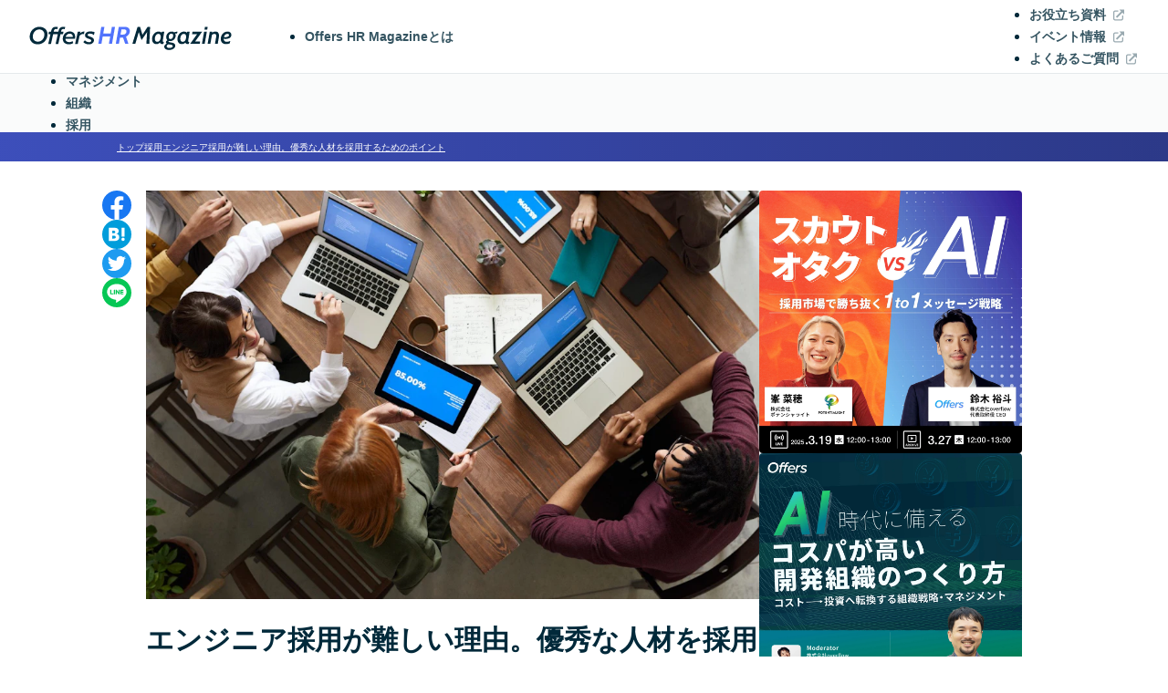

--- FILE ---
content_type: text/html
request_url: https://hr-media.offers.jp/articles/a_00019/
body_size: 21161
content:
<!DOCTYPE html><html lang="ja"><head><meta charset="utf-8"><meta name="viewport" content="width=device-width"><meta name="google-site-verification" content="Scbeb2ssPsRk6p360qX8IYvU4JfGcAgCCZhd7JCipMI"><!-- Follows https://evilmartians.com/chronicles/how-to-favicon-in-2021-six-files-that-fit-most-needs --><link rel="icon" href="/favicon.ico" sizes="any"><link rel="icon" href="/icon.svg" type="image/svg+xml"><link rel="apple-touch-icon" href="/apple-touch-icon.png"><link rel="manifest" href="/manifest.webmanifest"><link rel="canonical" href="https://hr-media.offers.jp/articles/a_00019/"><link rel="preconnect" href="https://image-proxy.offers.jp"><title>エンジニア採用が難しい理由。優秀な人材を採用するためのポイント | Offers HR Magazine</title><meta name="description" content="エンジニア採用が難しい理由。優秀な人材を採用するためのポイント"><meta property="og:title" content="エンジニア採用が難しい理由。優秀な人材を採用するためのポイント | Offers HR Magazine"><meta property="og:url" content="https://hr-media.offers.jp/articles/a_00019/"><!-- XXX: Currently no way to avoid double escaping --><meta property="og:image" content="https://image-proxy.offers.jp/prod/offers_image_proxy?d=eb437e54ba49e6d9691d7e86ad81328c7b125244&image_url=https%3A%2F%2Fimages.microcms-assets.io%2Fassets%2F883da367062143ccaf9ece08e4e140e5%2F783beded0ee54347b858a93409e7943b%2Fpexels-fauxels-3182773.jpg%3Ffm%3Dwebp%26w%3D1200%26h%3D630" /><meta property="og:description" content="エンジニア採用が難しい理由。優秀な人材を採用するためのポイント"><meta property="og:type" content="article"><meta property="og:site_name" content="Offers HR Magazine"><meta property="og:locale" content="ja_JP"><meta property="twitter:card" content="summary_large_image"><meta property="twitter:site" content="@Offers_HRlab"><meta property="twitter:description" content="エンジニア採用が難しい理由。優秀な人材を採用するためのポイント"><script>
    (function(w,d,s,l,i){w[l]=w[l]||[];w[l].push({'gtm.start':
    new Date().getTime(),event:'gtm.js'});var f=d.getElementsByTagName(s)[0],
    j=d.createElement(s),dl=l!='dataLayer'?'&l='+l:'';j.async=true;j.src=
    'https://www.googletagmanager.com/gtm.js?id='+i+dl;f.parentNode.insertBefore(j,f);
    })(window,document,'script','dataLayer','GTM-55CKS4H');</script>

<script>
  const UTM_PARAMS = ['utm_referrer'];
  const TARGET_DOMAINS = ['lp.offers.jp'];
  const TARGET_PATHS = [
    "/client/lp",
    "/trial_search/form",
    "/events",
    "/cases",
    "/whitepaper",
    "/lp",
    "/lp_worker_engineer",
    "/lp/agent",
    "/salary_diagnosis/",
    "/worker_events",
    "/worker/events",
    "/worker/wp",
    "/worker/signup",
    "/worker/login"
  ];
  const UTM_REFERRER_KEY = 'utm_referrer';

  const setInitialUtmParams = () => {
    const urlParams = new URLSearchParams(window.location.search);
    let storedParams = JSON.parse(sessionStorage.getItem('utm_params')) || {};
    UTM_PARAMS.forEach(param => {
      if (urlParams.has(param)) {
        storedParams[param] = urlParams.get(param);
      }
    });
    if (!storedParams[UTM_REFERRER_KEY] && !sessionStorage.getItem(UTM_REFERRER_KEY)) {
      storedParams[UTM_REFERRER_KEY] = window.location.pathname;
    }
    sessionStorage.setItem('utm_params', JSON.stringify(storedParams));
  };

  const getInitialUtmParams = () => {
    setInitialUtmParams();
    return JSON.parse(sessionStorage.getItem('utm_params') || '{}');
  };

  const addUtmParamsToLinks = (container, utmParams) => {
    if (!container || Object.keys(utmParams).length === 0) return;

    const links = container.querySelectorAll('a[href]');
    links.forEach((link) => {
      const href = link.getAttribute('href');
      if (!href || href.startsWith('#')) return;

      try {
        let url;
        if (href.startsWith('/') || href.startsWith(window.location.origin)) {
          url = new URL(href, window.location.origin);
        } else {
          url = new URL(href);
        }

        const isTargetDomain = TARGET_DOMAINS.includes(url.hostname);
        const isTargetPath = TARGET_PATHS.some((path) => url.pathname.startsWith(path));

        if (isTargetDomain || isTargetPath) {
          Object.entries(utmParams).forEach(([key, value]) => {
            url.searchParams.set(key, value);
          });
          link.setAttribute('href', decodeURIComponent(url.toString()));
        }
      } catch (error) {
        console.warn(`Invalid URL skipped: ${href}`, error);
      }
    });
  };

  document.addEventListener('DOMContentLoaded', () => {
    const initialUtmParams = getInitialUtmParams();
    const container = document.body;
    addUtmParamsToLinks(container, initialUtmParams);
  });
</script>
<link rel="stylesheet" href="/_astro/about.794a116e.css" />
<style>nav[data-astro-cid-h6avcy64]{display:grid;grid-template-columns:minmax(var(--gap-side-horizontal),1fr) [main-start] minmax(0,var(--width-content-max)) [main-end] minmax(var(--gap-side-horizontal),1fr);grid-template-rows:32px;align-items:center;background-image:var(--gradient-primary)}ol[data-astro-cid-h6avcy64]{grid-column:main;list-style:none;padding:0;display:flex;gap:4px}li[data-astro-cid-h6avcy64]{flex-shrink:0;display:flex;gap:4px;align-items:center}li[data-astro-cid-h6avcy64]:last-child{flex-shrink:1;min-width:0}li[data-astro-cid-h6avcy64]:last-child a[data-astro-cid-h6avcy64]{white-space:nowrap;overflow:hidden;text-overflow:ellipsis}li[data-astro-cid-h6avcy64]:not(li:last-child):after{content:url([data-uri]);transform:scale(.8)}a[data-astro-cid-h6avcy64]{color:var(--color-white);font-size:.625rem}a[data-astro-cid-h6avcy64][href]:hover{color:var(--color-secondary-100)}
.container[data-astro-cid-optbn7y3]{position:sticky;top:24px;z-index:2}.wrapper[data-astro-cid-optbn7y3]{width:100%;display:flex;flex-direction:column;gap:16px}.card[data-astro-cid-optbn7y3]{width:100%;display:inline-flex;align-items:center;justify-content:center;position:relative;aspect-ratio:1 / 1;overflow:hidden;border-radius:4px;img {position: absolute; width: 100%; height: 100%; object-fit: cover;} &:hover {opacity: .8;}}
</style>
<link rel="stylesheet" href="/_astro/_slug_.2025115d.css" />
<style>.sticky[data-astro-cid-ngkvxusu]{display:grid;gap:24px}.sticky[data-astro-cid-ngkvxusu] .hubspot[data-astro-cid-ngkvxusu]{min-height:500px}@media screen and (min-width: 1024px){aside[data-astro-cid-ngkvxusu]{height:100%}.sticky[data-astro-cid-ngkvxusu]{position:sticky;top:40px}}section[data-astro-cid-frfchohe]{display:grid;gap:24px}
ul.svelte-1ycr28i.svelte-1ycr28i{list-style:none;padding:0;display:grid;gap:16px;grid-template-columns:repeat(auto-fill,minmax(300px,1fr));min-width:0}.card.svelte-1ycr28i.svelte-1ycr28i{display:grid;gap:8px}.card.svelte-1ycr28i time.svelte-1ycr28i{color:var(--color-base-300);font-size:.75rem}.card.svelte-1ycr28i h3.svelte-1ycr28i{font-size:1.125rem}.card.svelte-1ycr28i a.svelte-1ycr28i{color:inherit;text-decoration:none}.card.svelte-1ycr28i a.svelte-1ycr28i:hover{color:var(--color-secondary-100)}.card.svelte-1ycr28i a:hover img.svelte-1ycr28i{opacity:.8}.card.svelte-1ycr28i img.svelte-1ycr28i{aspect-ratio:4/3;object-fit:cover}
</style>
<link rel="stylesheet" href="/_astro/_slug_.d4327dc0.css" /><script>!(function(w,p,f,c){if(!window.crossOriginIsolated && !navigator.serviceWorker) return;c=w[p]=Object.assign(w[p]||{},{"lib":"/~partytown/","debug":false});c[f]=(c[f]||[]).concat(["dataLayer.push"])})(window,'partytown','forward');/* Partytown 0.8.1 - MIT builder.io */
!function(t,e,n,i,o,r,a,s,d,c,l,p){function u(){p||(p=1,"/"==(a=(r.lib||"/~partytown/")+(r.debug?"debug/":""))[0]&&(d=e.querySelectorAll('script[type="text/partytown"]'),i!=t?i.dispatchEvent(new CustomEvent("pt1",{detail:t})):(s=setTimeout(f,1e4),e.addEventListener("pt0",w),o?h(1):n.serviceWorker?n.serviceWorker.register(a+(r.swPath||"partytown-sw.js"),{scope:a}).then((function(t){t.active?h():t.installing&&t.installing.addEventListener("statechange",(function(t){"activated"==t.target.state&&h()}))}),console.error):f())))}function h(t){c=e.createElement(t?"script":"iframe"),t||(c.style.display="block",c.style.width="0",c.style.height="0",c.style.border="0",c.style.visibility="hidden",c.setAttribute("aria-hidden",!0)),c.src=a+"partytown-"+(t?"atomics.js?v=0.8.1":"sandbox-sw.html?"+Date.now()),e.querySelector(r.sandboxParent||"body").appendChild(c)}function f(n,o){for(w(),i==t&&(r.forward||[]).map((function(e){delete t[e.split(".")[0]]})),n=0;n<d.length;n++)(o=e.createElement("script")).innerHTML=d[n].innerHTML,o.nonce=r.nonce,e.head.appendChild(o);c&&c.parentNode.removeChild(c)}function w(){clearTimeout(s)}r=t.partytown||{},i==t&&(r.forward||[]).map((function(e){l=t,e.split(".").map((function(e,n,i){l=l[i[n]]=n+1<i.length?"push"==i[n+1]?[]:l[i[n]]||{}:function(){(t._ptf=t._ptf||[]).push(i,arguments)}}))})),"complete"==e.readyState?u():(t.addEventListener("DOMContentLoaded",u),t.addEventListener("load",u))}(window,document,navigator,top,window.crossOriginIsolated);</script></head><body><noscript><iframe src="https://www.googletagmanager.com/ns.html?id=GTM-55CKS4H" height="0" width="0" style="display:none;visibility:hidden"></iframe></noscript><style>astro-island,astro-slot,astro-static-slot{display:contents}</style><script>(()=>{var r=(i,c,s)=>{let n=async()=>{await(await i())()},t=new IntersectionObserver(e=>{for(let o of e)if(o.isIntersecting){t.disconnect(),n();break}});for(let e of s.children)t.observe(e)};(self.Astro||(self.Astro={})).visible=r;window.dispatchEvent(new Event("astro:visible"));})();;(()=>{var b=Object.defineProperty;var f=(c,o,i)=>o in c?b(c,o,{enumerable:!0,configurable:!0,writable:!0,value:i}):c[o]=i;var l=(c,o,i)=>(f(c,typeof o!="symbol"?o+"":o,i),i);var p;{let c={0:t=>m(t),1:t=>i(t),2:t=>new RegExp(t),3:t=>new Date(t),4:t=>new Map(i(t)),5:t=>new Set(i(t)),6:t=>BigInt(t),7:t=>new URL(t),8:t=>new Uint8Array(t),9:t=>new Uint16Array(t),10:t=>new Uint32Array(t)},o=t=>{let[e,r]=t;return e in c?c[e](r):void 0},i=t=>t.map(o),m=t=>typeof t!="object"||t===null?t:Object.fromEntries(Object.entries(t).map(([e,r])=>[e,o(r)]));customElements.get("astro-island")||customElements.define("astro-island",(p=class extends HTMLElement{constructor(){super(...arguments);l(this,"Component");l(this,"hydrator");l(this,"hydrate",async()=>{var d;if(!this.hydrator||!this.isConnected)return;let e=(d=this.parentElement)==null?void 0:d.closest("astro-island[ssr]");if(e){e.addEventListener("astro:hydrate",this.hydrate,{once:!0});return}let r=this.querySelectorAll("astro-slot"),a={},h=this.querySelectorAll("template[data-astro-template]");for(let n of h){let s=n.closest(this.tagName);s!=null&&s.isSameNode(this)&&(a[n.getAttribute("data-astro-template")||"default"]=n.innerHTML,n.remove())}for(let n of r){let s=n.closest(this.tagName);s!=null&&s.isSameNode(this)&&(a[n.getAttribute("name")||"default"]=n.innerHTML)}let u;try{u=this.hasAttribute("props")?m(JSON.parse(this.getAttribute("props"))):{}}catch(n){let s=this.getAttribute("component-url")||"<unknown>",y=this.getAttribute("component-export");throw y&&(s+=` (export ${y})`),console.error(`[hydrate] Error parsing props for component ${s}`,this.getAttribute("props"),n),n}await this.hydrator(this)(this.Component,u,a,{client:this.getAttribute("client")}),this.removeAttribute("ssr"),this.dispatchEvent(new CustomEvent("astro:hydrate"))});l(this,"unmount",()=>{this.isConnected||this.dispatchEvent(new CustomEvent("astro:unmount"))})}disconnectedCallback(){document.removeEventListener("astro:after-swap",this.unmount),document.addEventListener("astro:after-swap",this.unmount,{once:!0})}connectedCallback(){if(!this.hasAttribute("await-children")||document.readyState==="interactive"||document.readyState==="complete")this.childrenConnectedCallback();else{let e=()=>{document.removeEventListener("DOMContentLoaded",e),r.disconnect(),this.childrenConnectedCallback()},r=new MutationObserver(()=>{var a;((a=this.lastChild)==null?void 0:a.nodeType)===Node.COMMENT_NODE&&this.lastChild.nodeValue==="astro:end"&&(this.lastChild.remove(),e())});r.observe(this,{childList:!0}),document.addEventListener("DOMContentLoaded",e)}}async childrenConnectedCallback(){let e=this.getAttribute("before-hydration-url");e&&await import(e),this.start()}start(){let e=JSON.parse(this.getAttribute("opts")),r=this.getAttribute("client");if(Astro[r]===void 0){window.addEventListener(`astro:${r}`,()=>this.start(),{once:!0});return}Astro[r](async()=>{let a=this.getAttribute("renderer-url"),[h,{default:u}]=await Promise.all([import(this.getAttribute("component-url")),a?import(a):()=>()=>{}]),d=this.getAttribute("component-export")||"default";if(!d.includes("."))this.Component=h[d];else{this.Component=h;for(let n of d.split("."))this.Component=this.Component[n]}return this.hydrator=u,this.hydrate},e,this)}attributeChangedCallback(){this.hydrate()}},l(p,"observedAttributes",["props"]),p))}})();</script><header data-astro-cid-z7fxvasq><div class="inner" data-astro-cid-z7fxvasq><div class="logo" data-astro-cid-z7fxvasq><a href="/" data-astro-cid-z7fxvasq><img src="/_astro/logo.23e738f2.svg" alt="Offers HR Magazine" width="222" height="32" data-astro-cid-z7fxvasq></a></div><nav class="about" data-astro-cid-z7fxvasq><ul data-astro-cid-z7fxvasq><li data-astro-cid-z7fxvasq><a href="/about/" data-astro-cid-z7fxvasq>Offers HR Magazineとは</a></li></ul></nav><div class="link" data-astro-cid-z7fxvasq><ul data-astro-cid-z7fxvasq><li data-astro-cid-z7fxvasq><a href="https://offers.jp/whitepaper" data-astro-cid-z7fxvasq>お役立ち資料<img src="/_astro/external.f4ff5833.svg" alt="" width="16" height="16" role="presentation" data-astro-cid-z7fxvasq></a></li><li data-astro-cid-z7fxvasq><a href="https://offers.jp/events" data-astro-cid-z7fxvasq>イベント情報<img src="/_astro/external.f4ff5833.svg" alt="" width="16" height="16" role="presentation" data-astro-cid-z7fxvasq></a></li><li data-astro-cid-z7fxvasq><a href="https://offers.jp/client/lp#qa" data-astro-cid-z7fxvasq>
よくあるご質問
<img src="/_astro/external.f4ff5833.svg" alt="" width="16" height="16" role="presentation" data-astro-cid-z7fxvasq></a></li></ul></div><div class="categories" data-astro-cid-z7fxvasq><ul data-astro-cid-z7fxvasq><li data-astro-cid-z7fxvasq><a href="/categories/management/" data-astro-cid-z7fxvasq>マネジメント</a></li><li data-astro-cid-z7fxvasq><a href="/categories/organization/" data-astro-cid-z7fxvasq>組織</a></li><li data-astro-cid-z7fxvasq><a href="/categories/recruitment/" data-astro-cid-z7fxvasq>採用</a></li></ul></div><div class="menu" data-astro-cid-z7fxvasq><astro-island uid="1IliJP" component-url="/_astro/index.fc3dc8ea.js" component-export="default" renderer-url="/_astro/client.ef651e53.js" props="{&quot;allCategories&quot;:[1,[[0,{&quot;title&quot;:[0,&quot;マネジメント&quot;],&quot;slug&quot;:[0,&quot;management&quot;]}],[0,{&quot;title&quot;:[0,&quot;組織&quot;],&quot;slug&quot;:[0,&quot;organization&quot;]}],[0,{&quot;title&quot;:[0,&quot;採用&quot;],&quot;slug&quot;:[0,&quot;recruitment&quot;]}]]],&quot;data-astro-cid-z7fxvasq&quot;:[0,true]}" ssr="" client="visible" opts="{&quot;name&quot;:&quot;DialogMenu&quot;,&quot;value&quot;:true}" await-children=""><button class="svelte-587g0d" data-svelte-h="svelte-1dj5zc0"><img src="/_astro/menu.178e9182.webp" alt="メニューをひらく" width="24" height="24" class="svelte-587g0d"></button> <dialog class="menu svelte-587g0d"><div class="inner svelte-587g0d"><div class="closer svelte-587g0d"><button class="svelte-587g0d" data-svelte-h="svelte-13xpdse"><img src="/_astro/close.91c46d26.webp" alt="メニューをとじる" width="24" height="24" class="svelte-587g0d"></button></div> <div class="content svelte-587g0d"><nav class="group navi svelte-587g0d"><div class="svelte-587g0d" data-svelte-h="svelte-18ud6ko">Category</div> <ul class="svelte-9n8hpa"><li class="arrow svelte-9n8hpa"><a href="/categories/management/" class="svelte-9n8hpa"><span class="svelte-9n8hpa">マネジメント</span></a> </li><li class="arrow svelte-9n8hpa"><a href="/categories/organization/" class="svelte-9n8hpa"><span class="svelte-9n8hpa">組織</span></a> </li><li class="arrow svelte-9n8hpa"><a href="/categories/recruitment/" class="svelte-9n8hpa"><span class="svelte-9n8hpa">採用</span></a> </li> </ul></nav> <div class="group link svelte-587g0d"><div class="svelte-587g0d" data-svelte-h="svelte-1ne9bhx">Others</div> <ul class="svelte-9n8hpa"><li class="arrow svelte-9n8hpa"><a href="/about/" class="svelte-9n8hpa"><span class="svelte-9n8hpa">Offers HR Magazineとは</span></a> </li><li class="external svelte-9n8hpa"><a href="https://offers.jp/whitepaper" class="svelte-9n8hpa"><span class="svelte-9n8hpa">お役立ち資料</span></a> </li><li class="external svelte-9n8hpa"><a href="https://offers.jp/events" class="svelte-9n8hpa"><span class="svelte-9n8hpa">イベント情報</span></a> </li><li class="external svelte-9n8hpa"><a href="https://offers.jp/client/lp#qa" class="svelte-9n8hpa"><span class="svelte-9n8hpa">よくあるご質問</span></a> </li> </ul></div></div></div> </dialog><!--astro:end--></astro-island></div></div></header><nav aria-label="パンくずリスト" data-astro-cid-h6avcy64><ol data-astro-cid-h6avcy64><li data-astro-cid-h6avcy64><a href="/" data-astro-cid-h6avcy64>トップ</a></li><li data-astro-cid-h6avcy64><a href="/categories/recruitment/" data-astro-cid-h6avcy64><span data-astro-cid-h6avcy64>採用</span></a></li><li data-astro-cid-h6avcy64><a href="" aria-current="page" data-astro-cid-h6avcy64><span data-astro-cid-h6avcy64>エンジニア採用が難しい理由。優秀な人材を採用するためのポイント</span></a></li></ol><script type="application/ld+json">{"@context":"https://schema.org","@type":"BreadcrumbList","itemListElement":[{"@type":"ListItem","position":1,"name":"トップ","item":"https://hr-media.offers.jp"},{"@type":"ListItem","position":2,"name":"採用","item":"https://hr-media.offers.jp/categories/recruitment/"},{"@type":"ListItem","position":3,"name":"エンジニア採用が難しい理由。優秀な人材を採用するためのポイント"}]}</script></nav><div class="layout" data-astro-cid-w6h73nnv><div class="inner" data-astro-cid-w6h73nnv><div class="article" data-astro-cid-w6h73nnv><article class="svelte-17fvqk9"><div class="sns-widget svelte-17fvqk9"><div class="sticky svelte-17fvqk9"><aside><ul class="svelte-ij0dfn -vertical"><li><a href="https://www.facebook.com/sharer/sharer.php?u=https%3A%2F%2Fhr-media.offers.jp%2Farticles%2Fa_00019%2F" target="_blank" rel="noopener noreferrer"><img src="/_astro/social_facebook.de26a0c6.svg" alt="Facebookで共有" width="32" height="32"></a></li> <li><a href="https://b.hatena.ne.jp/entry/s/hr-media.offers.jp/articles/a_00019/" target="_blank" rel="noopener noreferrer"><img src="/_astro/social_hatebu.1e449ff0.svg" alt="はてなブックマークに追加" width="32" height="32"></a></li> <li><a href="https://twitter.com/intent/tweet?url=https%3A%2F%2Fhr-media.offers.jp%2Farticles%2Fa_00019%2F&amp;text=%E3%82%A8%E3%83%B3%E3%82%B8%E3%83%8B%E3%82%A2%E6%8E%A1%E7%94%A8%E3%81%8C%E9%9B%A3%E3%81%97%E3%81%84%E7%90%86%E7%94%B1%E3%80%82%E5%84%AA%E7%A7%80%E3%81%AA%E4%BA%BA%E6%9D%90%E3%82%92%E6%8E%A1%E7%94%A8%E3%81%99%E3%82%8B%E3%81%9F%E3%82%81%E3%81%AE%E3%83%9D%E3%82%A4%E3%83%B3%E3%83%88" target="_blank" rel="noopener noreferrer"><img src="/_astro/social_twitter.6874c4f7.svg" alt="Twitterで共有" width="32" height="32"></a></li> <li><a href="https://line.me/R/share?text=%E3%82%A8%E3%83%B3%E3%82%B8%E3%83%8B%E3%82%A2%E6%8E%A1%E7%94%A8%E3%81%8C%E9%9B%A3%E3%81%97%E3%81%84%E7%90%86%E7%94%B1%E3%80%82%E5%84%AA%E7%A7%80%E3%81%AA%E4%BA%BA%E6%9D%90%E3%82%92%E6%8E%A1%E7%94%A8%E3%81%99%E3%82%8B%E3%81%9F%E3%82%81%E3%81%AE%E3%83%9D%E3%82%A4%E3%83%B3%E3%83%88%20https%3A%2F%2Fhr-media.offers.jp%2Farticles%2Fa_00019%2F" target="_blank" rel="noopener noreferrer"><img src="/_astro/social_line.34a1bbd5.svg" alt="LINEで共有" width="32" height="32"></a></li></ul> </aside></div></div> <header class="svelte-oua7vd"><img class="main-image svelte-oua7vd" srcset="https://image-proxy.offers.jp/prod/offers_image_proxy?d=ebeb0111dfcd6ead754ada943a7470fa8fecf7e6&image_url=https%3A%2F%2Fimages.microcms-assets.io%2Fassets%2F883da367062143ccaf9ece08e4e140e5%2F783beded0ee54347b858a93409e7943b%2Fpexels-fauxels-3182773.jpg%3Ffm%3Dwebp%26w%3D1200%26h%3D630%26dpr%3D3 3x,https://image-proxy.offers.jp/prod/offers_image_proxy?d=5f10cea4892df460f00a38598621fc25f223f395&image_url=https%3A%2F%2Fimages.microcms-assets.io%2Fassets%2F883da367062143ccaf9ece08e4e140e5%2F783beded0ee54347b858a93409e7943b%2Fpexels-fauxels-3182773.jpg%3Ffm%3Dwebp%26w%3D1200%26h%3D630%26dpr%3D2 2x" src="https://image-proxy.offers.jp/prod/offers_image_proxy?d=7ff2d128e10b60113620045f449117d7d03a79aa&image_url=https%3A%2F%2Fimages.microcms-assets.io%2Fassets%2F883da367062143ccaf9ece08e4e140e5%2F783beded0ee54347b858a93409e7943b%2Fpexels-fauxels-3182773.jpg%3Ffm%3Dwebp%26w%3D1200%26h%3D630%26dpr%3D1" alt="" width="1920" height="1281"> <h1 class="svelte-oua7vd">エンジニア採用が難しい理由。優秀な人材を採用するためのポイント</h1> <div class="meta svelte-oua7vd"><div class="author svelte-oua7vd"><img srcset="https://image-proxy.offers.jp/prod/offers_image_proxy?d=4daed958b3816c74a3989f407b29e2c7a72009e1&image_url=https%3A%2F%2Fimages.microcms-assets.io%2Fassets%2F883da367062143ccaf9ece08e4e140e5%2F675e6c475947480d85c49456b7853092%2FOffers_Logo_color.png%3Ffm%3Dwebp%26w%3D64%26h%3D64%26dpr%3D3 3x,https://image-proxy.offers.jp/prod/offers_image_proxy?d=59832fa506b98129a711a69d97487c377b496726&image_url=https%3A%2F%2Fimages.microcms-assets.io%2Fassets%2F883da367062143ccaf9ece08e4e140e5%2F675e6c475947480d85c49456b7853092%2FOffers_Logo_color.png%3Ffm%3Dwebp%26w%3D64%26h%3D64%26dpr%3D2 2x" src="https://image-proxy.offers.jp/prod/offers_image_proxy?d=640a8db700d041bc9d7bb3b1d1812510367ca360&image_url=https%3A%2F%2Fimages.microcms-assets.io%2Fassets%2F883da367062143ccaf9ece08e4e140e5%2F675e6c475947480d85c49456b7853092%2FOffers_Logo_color.png%3Ffm%3Dwebp%26w%3D64%26h%3D64%26dpr%3D1" alt="Offers HR Magazine編集部" width="600" height="180" class="svelte-oua7vd"> <date class="svelte-oua7vd">2023年4月20日</date> <p class="svelte-oua7vd">Offers HR Magazine編集部</p></div> <ul class="svelte-12m90m"><li><a href="/tags/Mid-career recruitment/" class="svelte-12m90m">中途採用</a> </li><li><a href="/tags/Side-job/" class="svelte-12m90m">副業</a> </li><li><a href="/tags/engineer/" class="svelte-12m90m">エンジニア</a> </li><li><a href="/tags/know-how/" class="svelte-12m90m">ノウハウ</a> </li> </ul></div> </header> <div class="article-content svelte-14rk7ti"><details class="toc" open><summary data-svelte-h="svelte-1u69cmr">目次</summary> <nav><ol><li><a href="#habe3f60fca">エンジニアの採用はなぜ難しい？</a></li><li><a href="#h1e3b5d3985">エンジニア採用の現状を理解する</a></li><li><a href="#hacc9b61dd0">自社に合った優秀な人材を採用するコツ</a></li><li><a href="#hfff7288680">エンジニア採用に効果的な手法</a></li><li><a href="#h906913254c">エンジニア採用で失敗しないために</a></li><li><a href="#h936605933b">副業採用も検討しよう</a></li><li><a href="#ha214098e44">まとめ</a></li></ol></nav> </details>  <!-- HTML_TAG_START --><!-- Start of Meetings Embed Script -->
    <div class="meetings-iframe-container" data-src="https://meetings-na2.hubspot.com/osawa/salesoffers?embed=true"></div>
    <script type="text/javascript" src="https://static.hsappstatic.net/MeetingsEmbed/ex/MeetingsEmbedCode.js"></script>
  <!-- End of Meetings Embed Script --><p>エンジニアはIT業界全体で人手不足で、特に優秀なエンジニアは採用が難しくなっています。そのような状況で、自社に合った人材を採用するには、さまざまな工夫が必要です。エンジニア採用で押さえておくべきポイントと、効果的な手法を解説します。</p><p>＝＝＝＝＝＝＝＝＝＝＝＝＝＝＝＝＝＝＝＝＝＝＝＝</p><p>【Offers / ITエンジニア、Webデザイナーの副業・転職サービス】</p><p>📍DeNA、サイバーエージェント、メルカリなどの「上場企業・有名スタートアップのテックリードやCTO」<br>などのハイクラス会員数25,000人が登録し、アクティブに活用<br>📍600社以上のスタートアップ・ベンチャー上場企業が利用中<br>📍<a href="https://offers.connpass.com/" target="_blank" rel="noopener noreferrer nofollow">ミドルシニアのエンジニア、PMが集まるコミュニティ</a>も運営<br>📍最短2日で採用決定</p><p><a href="https://lp.offers.jp/jobs_free?utm_source=hrmagazine&amp;utm_medium=article&amp;utm_campaign=a_00019" target="_blank" rel="noopener noreferrer nofollow">無料でアプローチするプランに申し込む</a>　|　<a href="https://lp.offers.jp/contact?utm_source=hrmagazine&amp;utm_medium=article&amp;utm_campaign=a_00019" target="_blank" rel="noopener noreferrer nofollow">資料・料金のお問い合わせ</a></p><p>＝＝＝＝＝＝＝＝＝＝＝＝＝＝＝＝＝＝＝＝＝＝＝＝</p><h2 id="habe3f60fca">エンジニアの採用はなぜ難しい？</h2><figure><img src="https://image-proxy.offers.jp/prod/offers_image_proxy?d=abc1504d6db5067c09bd97dd338c6ebc2df7eeee&image_url=https%3A%2F%2Fimages.microcms-assets.io%2Fassets%2F883da367062143ccaf9ece08e4e140e5%2F783beded0ee54347b858a93409e7943b%2Fpexels-fauxels-3182773.jpg" alt="" width="1920" height="1281"></figure><p>(出典)https://www.pexels.com/</p><p>慢性的な人手不足が続くIT業界において、とりわけエンジニアは企業間の人材獲得競争が激しくなっています。エンジニアの採用が難しい状況で、有効な採用戦略を立てるには、まず採用難の原因を正しく理解しておく必要があるでしょう。エンジニアの採用が難しいとされる背景には、以下の原因があります。</p><h3 id="h0ded2f0a61">エンジニアの需給ギャップが大きいため</h3><p>経済産業省の『IT人材需給に関する調査』によれば、ここ数年、エンジニアの需要と供給のギャップが広がり続けている状況です。</p><p>このままのペースが維持されると、将来のIT人材のニーズによっては、2030年に最大で78.7万人もの需給ギャップが発生する可能性が指摘されています。つまり、80万人近くのエンジニア不足が起こり得るわけです。</p><p>これはあくまでも試算ですが、需給ギャップが年々大きくなっているのは事実であり、今後さらにIT人材のニーズが高まるにつれて、深刻なエンジニア不足になる可能性は高いでしょう。IT市場において、エンジニアの母数が足りなくなれば、当然ながらエンジニアの獲得競争が激化することになります。</p><p>※出典：<a href="https://www.meti.go.jp/policy/it_policy/jinzai/gaiyou.pdf" target="_blank" rel="noopener noreferrer nofollow">IT人材需給に関する調査（概要）｜経済産業省</a></p><h3 id="h35fb1f9ba7">能力やスキルの見極めが難しいため</h3><p>採用するエンジニアの能力やスキルの見極めが難しく、自社に必要な人材を採用できないケースも珍しくありません。多くの企業では採用担当者が技術畑の出身ではなく、候補者の評価に難儀している状況です。採用担当者がよいと思った人材でも、現場ではそうとは限らず、採用後のミスマッチにつながる場合もあります。</p><p>そこで非エンジニアが採用担当の場合、現場のエンジニアを採用プロセスに参加させるのが一般的です。しかし、常にサポートできるとは限らないため、エンジニア出身の採用担当者を新たに雇用する企業もあります。</p><h3 id="heebf25cafc">働き方が多様化しているため</h3><p>近年はエンジニアの働き方も多様化しており、副業でエンジニアの仕事をしている人や、フリーランスの道を選択する人も増えています。経験豊富な人材ほど独立して仕事を請けられる側面もあり、即戦力となるエンジニアがなかなか転職市場に出てこないのも、エンジニア採用が難しいとされる一因です。</p><p>正社員や契約社員のみの採用では、必要な人材を得られない企業も多いので、副業従事者やフリーランスとの業務委託契約を検討する企業が増えています。</p><h3 id="he0eb05dd03">労働・待遇に関する条件が合わないため</h3><p>エンジニアの採用市場が『売り手』有利になっているため、求職者と採用側の求める条件が合わない場合もあります。求職者にとって魅力的な条件を提示できる大企業に人材が集中し、中小企業が十分な労働力を確保できない事態は、エンジニアに限らず多くの職種でみられます。</p><p>特にエンジニアは人材の獲得競争が激しいので、他の職種と同じような条件で採用活動をしていると、なかなか人材が集まらない可能性が高いです。</p><h2 id="h1e3b5d3985">エンジニア採用の現状を理解する</h2><figure><img src="https://image-proxy.offers.jp/prod/offers_image_proxy?d=a5bb17dca973c2b72bf20bc322602b2a377ae494&image_url=https%3A%2F%2Fimages.microcms-assets.io%2Fassets%2F883da367062143ccaf9ece08e4e140e5%2F015ddad1a6564f69b2fa7f7f0b723c2c%2Fsabri-tuzcu-wunVFNvqhfE-unsplash.jpg" alt="" width="1920" height="1248"></figure><p>(出典)https://unsplash.com/</p><p>エンジニア採用の現状も確認しておきましょう。上記のように、エンジニアの採用市場は売り手優位となっており、即戦力となる人材の採用が難しく、未経験者や40～50代の採用も目立っています。</p><h3 id="h2e9ad5d60a">求人倍率が高く「売り手市場」</h3><p>エンジニアの求人倍率は年々増加しています。大企業やネームバリューのある企業のように、採用強者は人材を獲得できるものの、そうでない企業はなかなかよい人材に巡り会えないのが実態です。具体的な職種によって求人倍率は異なるものの、基本的にエンジニア全体が売り手市場になっていると考えて差し支えありません。</p><p>優秀なエンジニアは当然、企業側も長く働いてもらいたいため、離職されないように待遇をよくする傾向があります。それでも、よりよい職場を求めて転職を繰り返すエンジニアもいますが、全体としてみれば、転職市場に優秀なエンジニアが出てくる確率は高くありません。</p><p>すでに説明したように、エンジニアの採用市場は需給ギャップが拡大しており、優秀なエンジニアは引く手あまたの状況です。採用力の高くなり中小企業の場合、従来通りのやり方では、なかなか人材の採用に至らないため、採用活動に工夫が求められます。</p><h3 id="h0adba5d7fc">未経験者や40～50代の採用も増加</h3><p>中途採用のコア年代である30代のエンジニアの採用が難しくなっているため、未経験者やミドル層の採用に注力する企業が増えています。実際、新卒をはじめとした未経験エンジニアに加えて、応募者全体に占める40代以上のエンジニアの割合が増えており、採用率も増加しています。</p><p>特に、『団塊ジュニア』と呼ばれる世代を中心とする40代後半から50代前半の世代は母数が多く、IT全般にも精通している人が多いため、プレイヤーとして積極的に受け入れる企業が目立つようになりました。今後も新卒や未経験者、さらにミドル層のエンジニアの採用が増えると予想されます。</p><p>エンジニアの中途採用に悩む中小のIT企業にとって、これらの層をいかにうまく活用するかを考えることが、今後の課題となるでしょう。</p><h2 id="hacc9b61dd0">自社に合った優秀な人材を採用するコツ</h2><figure><img src="https://image-proxy.offers.jp/prod/offers_image_proxy?d=6684615ef46c6865635cf97ed87bfdad370b488a&image_url=https%3A%2F%2Fimages.microcms-assets.io%2Fassets%2F883da367062143ccaf9ece08e4e140e5%2F18ae9c5708d74e5594c7879412f86380%2Fpexels-fauxels-3184338.jpg" alt="" width="1920" height="1280"></figure><p>(出典)https://www.pexels.com/</p><p>それでは、優秀なエンジニアを採用するために、特に注力すべきポイントを解説します。自社にマッチした相手を見つけるには、現場のエンジニアの協力や採用要件、積極的な情報発信が欠かせません。</p><h3 id="h3cc5f047a8">エンジニアと協力して採用活動をする</h3><p>技術面の知識やスキルがない社員が採用を担当するならば、現場のエンジニアの協力を得る必要があります。必要としているエンジニアの経験や、スキルに関する情報を共有し、採用基準を明確にしておきましょう。</p><p>評価基準を明確にしておけば、エンジニアの経験のない人事担当者でも、書類選考の参考にできます。面接からはエンジニアにも参加してもらい、自社の環境に合った人材か、現場の視点から評価してもらうとよいでしょう。</p><p>なお、企業によっては、エンジニア採用のために、人事担当者の採用から始める企業も少なくありません。エンジニアとして活躍している人材を採用担当者にすれば、採用後のミスマッチを減らせるでしょう。</p><h3 id="hea0399efb7">必要な人材の要件を定義する</h3><p>現場のエンジニアと協力しながら、求める人物像を明らかにして、重視する要件を明確に定義することが大事です。必須の要件と優先度が高めの要件、ある程度は妥協できる要件などを決めておけば、人事担当者によって評価のポイントが変わってしまう事態を防げるでしょう。</p><p>また、採用したい人材がどういった条件を求めているかも調査しておき、できるだけ条件に沿えるようにすることで、応募率を高められます。</p><h3 id="h036ea68611">自社の強みや魅力を積極的に発信する</h3><p>働きがいや社会に貢献しているかなどを重視するエンジニアも多く、職場環境にこだわる人もいます。自社にマッチした人材に応募してもらえるように、求人情報を積極的に発信しましょう。</p><p>求人サイトに情報を掲載するだけでなく、SNSを通じた情報発信もいまや当たり前になっています。複数の媒体を通じて、戦略的に採用活動をすることが大事です。</p><h3 id="hc6fdde365a">ポテンシャル採用も検討する</h3><p>即戦力となる人材の採用だけに固執していると、なかなかエンジニアを採用できない可能性があります。人材のポテンシャルを重視して採用し、社内で育成することも検討してみましょう。上記のように、未経験のエンジニアを積極的に採用している企業も多く、ミドルエイジの採用も注目されています。</p><p>たとえ技術者としての経験が浅い人材でも、現場のエンジニアに面談してもらえば、スキルや行動特性などから、ある程度の適性は判断できるでしょう。短期間で必要な知識やスキルを身に付けられる人も多いので、キャリアの長いエンジニアを超える人材になる可能性も十分あります。</p><h2 id="hfff7288680">エンジニア採用に効果的な手法</h2><figure><img src="https://image-proxy.offers.jp/prod/offers_image_proxy?d=f9590aa3e0048abeeed528c09abe6f5857b6954b&image_url=https%3A%2F%2Fimages.microcms-assets.io%2Fassets%2F883da367062143ccaf9ece08e4e140e5%2F09745a08e698440083f5c92800d4d6e8%2Fchristina-wocintechchat-com-qZYNQp_Lm3o-unsplash.jpg" alt="" width="1920" height="1282"></figure><p>(出典)https://unsplash.com/</p><p>エンジニア採用は一般的に、求人サイトや人材エージェントを利用している企業が多いですが、企業側から積極的にアプローチできる手法も検討してみましょう。エンジニア採用に効果的な手法として、ダイレクトリクルーティングやリファラル採用などがあります。</p><h3 id="hd131162d39">ダイレクトリクルーティング</h3><p>ダイレクトリクルーティングは、求人サイトのスカウトメールやSNSなどを活用して、候補者に直接アプローチする方法です。特にTwitterやLinkedInなどのSNSを通じて、採用活動をする企業が増えています。</p><p>SNSは基本無料で利用できるのに加えて、エンジニアが自らの経験やスキル、プロフィールを掲載しているアカウントも多いので、低コストで人材を採用できる可能性があります。</p><p>ただし、メッセージのやり取りから面談、採用に至るまでは、他の方法以上に時間とコストがかかるケースが多いので注意が必要です。求人サイトや人材紹介、後述するリファラル採用など、他の方法でアプローチが難しい相手に対して、コンタクトを取るための手段と考えるとよいでしょう。</p><h3 id="h1f82301d61">リファラル採用</h3><p>リファラル採用は、社内の人員（エンジニア）から人材を紹介してもらう方法で、縁故採用とも呼ばれています。社員からの紹介を受ける方法は、一般的な採用手段として古くから知られていましたが、特に近年は採用難が続くエンジニア採用で導入されています。</p><p>人材を紹介してくれた社員に対して、一定のインセンティブを支払う必要はありますが、他の採用手法に比べて低コストで、自社にマッチした人材を採用しやすいのがメリットです。友人・知人からの紹介なので、初めから環境にマッチする人材を採用でき、採用後の定着率も高くなります。</p><h3 id="hc872a5a849">フリーランスの活用</h3><p>正社員や契約社員としての雇用だけにこだわらず、フリーランスとの契約も検討してみましょう。フリーランスとしての活動は、エンジニアとしてある程度の経験やスキルがなければ継続できません。したがって、フリーランスとして長く活動をしている人は経験豊富で優秀な人材が多い傾向にあります。</p><p>また、フリーランスならば業務内容や稼働時間の調整もしやすく、福利厚生費や法定福利費などの負担も発生しないため、人件費を抑えられる点もメリットといえるでしょう。さらに、派遣契約や客先常駐なども選択肢に入れると、広く人材を集められます。</p><h2 id="h906913254c">エンジニア採用で失敗しないために</h2><figure><img src="https://image-proxy.offers.jp/prod/offers_image_proxy?d=0146523e22e492b797e069db7c323f52bfa6cf9c&image_url=https%3A%2F%2Fimages.microcms-assets.io%2Fassets%2F883da367062143ccaf9ece08e4e140e5%2F6ec32b39b51248d493dcf5fcc5b47505%2Famy-hirschi-JaoVGh5aJ3E-unsplash.jpg" alt="" width="1920" height="1280"></figure><p>(出典)https://unsplash.com/</p><p>エンジニア採用に失敗しないためには、複数の採用チャネルを使い分ける点や、採用後のフォローを徹底することが大事です。それぞれ具体的に解説します。</p><h3 id="h6cf29db286">さまざまな採用チャネルを活用する</h3><p>求人サイトや人材紹介に加えて、上記のダイレクトリクルーティングやフリーランスの活用など、さまざまな採用手法とチャネルを組み合わせて運用することで、自社に合った人材を採用できる可能性が高まります。</p><p>人事担当者に過度な負担がかからないように配慮は必要ですが、できるだけ多くの媒体で求職者や転職潜在層との接点を作っておくことが大事です。転職潜在層も含めて、人材情報をデータベース化しておけば、任意のタイミングでアプローチできるようになります。</p><h3 id="h9cf74834c4">採用後のフォローを徹底する</h3><p>採用後に職場になじめなかったり、想定していた環境とは違ったりして、早々に離職してしまうエンジニアは少なくありません。せっかく採用に至っても離職されてしまうと、採用コストの無駄になってしまいます。</p><p>採用段階で職場や業務内容に関して情報を開示し、ミスマッチが起こらないようにするだけでなく、採用後の研修や面談などのフォローを徹底する必要があります。内定者と密にコミュニケーションを取りながら、業務に関する不明点や不満などを相談できる環境にしておきましょう。メンタル面のフォローも欠かせません。</p><h2 id="h936605933b">副業採用も検討しよう</h2><figure><img src="https://image-proxy.offers.jp/prod/offers_image_proxy?d=86e2abb7d256a62aba385f6ebf738636ff259c0a&image_url=https%3A%2F%2Fimages.microcms-assets.io%2Fassets%2F883da367062143ccaf9ece08e4e140e5%2Fb4b8d1eea0f2433d8327fe87cd5426b6%2Fnew-data-services-UO-QYR28hS0-unsplash.jpg" alt="" width="1920" height="1280"></figure><p>(出典)https://unsplash.com/</p><p>近年はフリーランスとの業務委託契約だけでなく、副業従事者と契約する企業も増えています。副業人材を採用するメリットを理解した上で、契約を検討してみましょう。</p><h3 id="h492bc2d956">副業人材を採用するメリット</h3><p>副業従事者と業務委託契約を結ぶメリットとしては、まず必要な期間のみ仕事を任せられる点が挙げられます。開発プロジェクトの期間のみであれば、正規雇用が難しい人材でも案件を請けてもらえる可能性があります。</p><p>また、将来的に雇用契約を結ぶことを想定している場合でも、まずは副業として案件を依頼することで、エンジニアとしての技能が確認できるので、自社にマッチした人材か見極められるのもメリットです。副業をきっかけに正規雇用を結ぶ流れにすれば、採用後のミスマッチを防止できます。</p><p>近年は副業に従事するエンジニアが増えているので、正社員や契約社員の求人がなかなか集まらない場合、フリーランスや副業従事者との契約も検討してみましょう。</p><h3 id="h87fcab2826">副業採用ならOffers</h3><p>副業従事者との契約を考えているならば、人材マッチングプラットフォーム『Offers』がおすすめです。すでに転職活動をしている人材はもちろん、転職潜在層にも広くアプローチが可能です。</p><p>さまざまな求人媒体や人材エージェントがあるなかで、一つのサービスで採用チャネルを効率化でき、豊富なデータベースから採用候補者を選べます。人材の基本情報はもちろん、採用に関する情報も一元的に管理できるので、人事担当者の負担の軽減と業務効率化も実現できます。</p><p><a href="https://offers.jp/client/lp" target="_blank" rel="noopener noreferrer nofollow">＜企業様向け＞Offers『オファーズ』- ハイクラスエンジニア・デザイナーの副業・複業・転職採用サービス</a></p><h2 id="ha214098e44">まとめ</h2><p>エンジニアの採用が難しい理由と、優秀な人材を採用するために注力すべきポイントを解説しました。エンジニアの採用は企業間の人材獲得競争が激しく売り手市場となっており、中小企業はなかなか応募者が集まらないのが実態です。</p><p>そのような状況で自社に合ったエンジニアを見つけるためには、必要な人材の要件を定義し、自社の魅力を積極的に発信することが重要です。複数の採用チャネルをうまく活用し、広く応募者を集める努力を続ける必要があります。</p><p>また、即戦力となる人材に加えて、未経験者やミドル層の採用や、副業やフリーランスとの業務委託契約も検討してみましょう。人材マッチングプラットフォームを活用すれば、さまざまな雇用・契約形態に対応した人材を検索できます。</p><h3><a href="https://lp.offers.jp/kpi?utm_source=hr_media&utm_medium=kpi&utm_campaign=pagebottom-cv_client-2024_08_01_text1-ad_component" target="_blank" rel="noopener noreferrer nofollow">【Excelテンプレート】採用KPIを管理するための参考シート</a></h3>

<img src="https://image-proxy.offers.jp/prod/offers_image_proxy?d=54ef0a2820d5001f674f9d92ecec06bd8ea6a37a&image_url=https%3A%2F%2Fimages.microcms-assets.io%2Fassets%2F883da367062143ccaf9ece08e4e140e5%2Fb62c028b81f647cfab9f59a8e0495c2b%2FWP_thumbnail_APPLICATION_MANAGEMENT_202408.png">
<p>
優秀な人材の確保は、事業の発展と成功の鍵を握ります。多くの企業が採用計画の立案と実施に課題を抱える中、効果的な戦略の重要性が増しています。そこで、<a href="https://lp.offers.jp/kpi?utm_source=hr_media&utm_medium=kpi&utm_campaign=pagebottom-cv_client-2024_08_01_text2-ad_component" target="_blank" rel="noopener noreferrer nofollow">採用計画の策定から具体的な施策、そしてKPIの設定・管理に至るまでを網羅したExcelファイル</a>を用意しました。このテンプレートを活用することで、<strong>貴社の採用プロセスを最適化し、目標達成への道筋を明確</strong>にすることができます。ぜひご活用いただき、採用活動の効率化と成果向上にお役立てください。</p>

<p><strong>▼ この資料でわかること</strong><br>
<strong>✅ 採用の目的と目標の設定</strong><br>
<strong>✅ 採用スケジュールの作成</strong><br>
<strong>✅ 採用KPIの管理方法</strong><br>
</p>

<p>
<a href="https://lp.offers.jp/kpi?utm_source=hr_media&utm_medium=kpi&utm_campaign=pagebottom-cv_client-2024_08_01_text3-ad_component" target="_blank" rel="noopener noreferrer nofollow">→まずは無料で【Excelテンプレート】採用KPIを管理するための参考シートを受け取る</a>
</p><!-- HTML_TAG_END --> </div> <section class="cta-section svelte-1t7kyks" data-svelte-h="svelte-y221iz"><div class="cta-section__inner svelte-1t7kyks"><h2 class="cta-title svelte-1t7kyks">資料も無料体験も、
      <br class="only-sp">ぜひお試しください</h2> <ul class="cta-list svelte-1t7kyks"><li class="svelte-1t7kyks"><img src="https://lp.offers.jp/hs-fs/hubfs/%E8%B3%87%E6%96%99%E8%AB%8B%E6%B1%82-1.png?width=1600&height=804&name=%E8%B3%87%E6%96%99%E8%AB%8B%E6%B1%82-1.png" alt="" class="svelte-1t7kyks"> <a href="https://lp.offers.jp/wp" class="c-button-l c-button-primary svelte-1t7kyks" target="_blank"><small class="svelte-1t7kyks">3分でわかるOffers</small>資料をダウンロード</a></li> <li class="svelte-1t7kyks"><img src="https://lp.offers.jp/hubfs/LP/parts/mockup_jobs_top.png" alt="" class="svelte-1t7kyks"> <a href="https://lp.offers.jp/jobs_free" class="c-button-l c-button-secondary svelte-1t7kyks" target="_blank"><small class="svelte-1t7kyks">実際の画面を見られる・触れる</small>デモ・トライアルを希望</a></li></ul> <div class="cta-section-others"><p class="cta-section-contact svelte-1t7kyks"><a href="https://lp.offers.jp/contact" target="_blank">その他のお問い合わせ</a></p></div></div> </section> <div class="article-mail svelte-liuz0b" data-svelte-h="svelte-ylz2qb"><p class="article-mail__text svelte-liuz0b">エンジニア・デザイナー・PMなどの開発組織の人材の採用や組織の作り方やトレンド・ノウハウに関する情報を定期的に配信しております。<br>ぜひ、メールマガジンにご登録ください！</p> <script charset="utf-8" type="text/javascript" src="//js.hsforms.net/forms/embed/v2.js"></script> <script>hbspt.forms.create({
      region: 'na1',
      portalId: '6334927',
      formId: 'bd44c978-da16-4c8b-9b3e-793470f9a3ec',
    });</script> </div> <div class="article-author svelte-h2vfh4"><div class="article-author__inner svelte-h2vfh4"><img class="article-author__inner__img svelte-h2vfh4" srcset="https://image-proxy.offers.jp/prod/offers_image_proxy?d=4daed958b3816c74a3989f407b29e2c7a72009e1&image_url=https%3A%2F%2Fimages.microcms-assets.io%2Fassets%2F883da367062143ccaf9ece08e4e140e5%2F675e6c475947480d85c49456b7853092%2FOffers_Logo_color.png%3Ffm%3Dwebp%26w%3D64%26h%3D64%26dpr%3D3 3x,https://image-proxy.offers.jp/prod/offers_image_proxy?d=59832fa506b98129a711a69d97487c377b496726&image_url=https%3A%2F%2Fimages.microcms-assets.io%2Fassets%2F883da367062143ccaf9ece08e4e140e5%2F675e6c475947480d85c49456b7853092%2FOffers_Logo_color.png%3Ffm%3Dwebp%26w%3D64%26h%3D64%26dpr%3D2 2x" src="https://image-proxy.offers.jp/prod/offers_image_proxy?d=640a8db700d041bc9d7bb3b1d1812510367ca360&image_url=https%3A%2F%2Fimages.microcms-assets.io%2Fassets%2F883da367062143ccaf9ece08e4e140e5%2F675e6c475947480d85c49456b7853092%2FOffers_Logo_color.png%3Ffm%3Dwebp%26w%3D64%26h%3D64%26dpr%3D1" alt="Offers HR Magazine編集部" width="80"> <span data-svelte-h="svelte-stfphf"><a href="https://offers.jp/client/lp" target="_blank">Offers HRマガジン編集部</a></span> <p class="article-author__inner__description svelte-h2vfh4" data-svelte-h="svelte-1vbn0se">Offers HRマガジン
      編集部です。採用・組織・マネジメント・ビジネス用語をわかりやすく解説します。</p> <p class="article-author__inner__text" data-svelte-h="svelte-1up3d6y"><a target="_blank" href="https://offers.jp/client/lp?utm_source=hr_media&utm_medium=2024_07&utm_campaign=text&utm_content=hrmag_footer_clientlp_link">【Offers】</a>とは<br>
      ハイクラスのエンジニア・デザイナー・PMを中心としたIT人材の採用サービス 『Offers』を提供しています。<br>
      ・25,000人以上のスタートアップ・上場企業の社員 <br>
      ・大手企業/グローバル企業を含めた750社以上の <br>
      企業に活用されているサービスです。</p> <p class="article-author__inner__text" data-svelte-h="svelte-10ddgr8">運営会社：<a target="_blank" href="https://overflow.co.jp/">株式会社overflow</a></p></div></div> <hr class="svelte-17fvqk9"> <div class="article-recommend"><div class="c-aside-article svelte-oni89r" data-svelte-h="svelte-8rkeua"><h4 class="svelte-oni89r">採用・組織課題別お勧め記事</h4> <p><a href="https://hr-media.offers.jp/articles/xxmqu5f612s/?utm_source=hr_media&utm_medium=2024_07&utm_campaign=image&utm_content=sidebar_link"><img alt="エンジニア採用の徹底解説。採用戦略、手法まとめ" src="https://image-proxy.offers.jp/prod/offers_image_proxy?d=9dbfc353445b9293ff1b88e4fda2094e23cd01ae&image_url=https%3A%2F%2Fimages.microcms-assets.io%2Fassets%2F883da367062143ccaf9ece08e4e140e5%2Fef0f2074ffb846cf8f75065c1603f24e%2F%25E3%2582%25A8%25E3%2583%25B3%25E3%2582%25B8%25E3%2583%258B%25E3%2582%25A2%25E6%258E%25A1%25E7%2594%25A8%25E3%2581%25BE%25E3%2581%25A8%25E3%2582%2581.png%3Ffm%3Dwebp%26w%3D1200%26h%3D630%26dpr%3D1"></a></p> <ul><li class="svelte-oni89r"><a href="https://hr-media.offers.jp/articles/xxmqu5f612s">[2024年]エンジニア採用の徹底解説!</a></li> <li class="svelte-oni89r"><a href="https://hr-media.offers.jp/articles/recruting-/">採用手法ごとの予算・採用リードタイム・レベルの徹底比較</a></li> <li class="svelte-oni89r"><a href="https://hr-media.offers.jp/articles/fl5faodmscgr/">採用プロセス全体の理解が不足</a></li> <li class="svelte-oni89r"><a href="https://hr-media.offers.jp/articles/u038tl3py/">採用工数/人材が不足</a></li> <li class="svelte-oni89r"><a href="https://hr-media.offers.jp/articles/k0fcf34y-1/">採用・技術広報の人材や工数が不足</a></li> <li class="svelte-oni89r"><a href="https://hr-media.offers.jp/articles/fh17t9-a0/">開発組織/採用の知見が不足</a></li> <li class="svelte-oni89r"><a href="https://hr-media.offers.jp/articles/n0cfulp64r/">受託開発会社からの内製化、コストダウン</a></li> <li class="svelte-oni89r"><a href="https://hr-media.offers.jp/articles/referral-recruiting/">リファラル採用の促進・スカウト返信率を上げたい</a></li></ul> </div></div> <hr class="svelte-17fvqk9"> <div class="sns-share svelte-17fvqk9"><p class="svelte-17fvqk9" data-svelte-h="svelte-14wmhse">この記事をシェアする</p> <aside><ul class="svelte-ij0dfn  -horizontal"><li><a href="https://www.facebook.com/sharer/sharer.php?u=https%3A%2F%2Fhr-media.offers.jp%2Farticles%2Fa_00019%2F" target="_blank" rel="noopener noreferrer"><img src="/_astro/social_facebook.de26a0c6.svg" alt="Facebookで共有" width="32" height="32"></a></li> <li><a href="https://b.hatena.ne.jp/entry/s/hr-media.offers.jp/articles/a_00019/" target="_blank" rel="noopener noreferrer"><img src="/_astro/social_hatebu.1e449ff0.svg" alt="はてなブックマークに追加" width="32" height="32"></a></li> <li><a href="https://twitter.com/intent/tweet?url=https%3A%2F%2Fhr-media.offers.jp%2Farticles%2Fa_00019%2F&amp;text=%E3%82%A8%E3%83%B3%E3%82%B8%E3%83%8B%E3%82%A2%E6%8E%A1%E7%94%A8%E3%81%8C%E9%9B%A3%E3%81%97%E3%81%84%E7%90%86%E7%94%B1%E3%80%82%E5%84%AA%E7%A7%80%E3%81%AA%E4%BA%BA%E6%9D%90%E3%82%92%E6%8E%A1%E7%94%A8%E3%81%99%E3%82%8B%E3%81%9F%E3%82%81%E3%81%AE%E3%83%9D%E3%82%A4%E3%83%B3%E3%83%88" target="_blank" rel="noopener noreferrer"><img src="/_astro/social_twitter.6874c4f7.svg" alt="Twitterで共有" width="32" height="32"></a></li> <li><a href="https://line.me/R/share?text=%E3%82%A8%E3%83%B3%E3%82%B8%E3%83%8B%E3%82%A2%E6%8E%A1%E7%94%A8%E3%81%8C%E9%9B%A3%E3%81%97%E3%81%84%E7%90%86%E7%94%B1%E3%80%82%E5%84%AA%E7%A7%80%E3%81%AA%E4%BA%BA%E6%9D%90%E3%82%92%E6%8E%A1%E7%94%A8%E3%81%99%E3%82%8B%E3%81%9F%E3%82%81%E3%81%AE%E3%83%9D%E3%82%A4%E3%83%B3%E3%83%88%20https%3A%2F%2Fhr-media.offers.jp%2Farticles%2Fa_00019%2F" target="_blank" rel="noopener noreferrer"><img src="/_astro/social_line.34a1bbd5.svg" alt="LINEで共有" width="32" height="32"></a></li></ul> </aside></div> <hr class="svelte-17fvqk9"> <div class="banner svelte-17fvqk9" data-svelte-h="svelte-1ptbv95"><a href="https://offers.jp/client/lp"><img src="/_astro/banner_offers_c.c64510e9.webp" alt="Offers IT 人材採用サービス「まずは業務委託から 採用費0円のトライアル採用でミスマッチのない出会いを！」即戦力IT人材を検索する" width="1400" height="468" loading="lazy" class="svelte-17fvqk9"></a></div> </article><script type="application/ld+json">{"@context":"https://schema.org","@type":"Article","headline":"エンジニア採用が難しい理由。優秀な人材を採用するためのポイント","image":["https://images.microcms-assets.io/assets/883da367062143ccaf9ece08e4e140e5/783beded0ee54347b858a93409e7943b/pexels-fauxels-3182773.jpg"],"datePublished":"2023-04-20T10:38:05.950Z","dateModified":"2024-02-01T20:14:59.437Z","author":[{"@type":"Person","name":"Offers HR Magazine編集部"}]}</script><div class="related" data-astro-cid-w6h73nnv><section data-astro-cid-frfchohe><h3 data-astro-cid-frfchohe>採用のその他の記事</h3><ul class="svelte-1ycr28i"><li><article class="card svelte-1ycr28i"><a href="/articles/a_1256/" class="svelte-1ycr28i"><img srcset="https://image-proxy.offers.jp/prod/offers_image_proxy?d=70b5a2f1ef3fbe233ffcc60c58def3063d52f4ec&image_url=https%3A%2F%2Fimages.microcms-assets.io%2Fassets%2F883da367062143ccaf9ece08e4e140e5%2F8d413a50b7d94271a5ee370ea7d48296%2Fphoto-1484417894907-623942c8ee29.jpeg%3Ffm%3Dwebp%26amp%3Bw%3D300%26amp%3Bdpr%3D3 3x,https://image-proxy.offers.jp/prod/offers_image_proxy?d=c5ef35b45458550f1add98783ddf89bf212cf0d3&image_url=https%3A%2F%2Fimages.microcms-assets.io%2Fassets%2F883da367062143ccaf9ece08e4e140e5%2F8d413a50b7d94271a5ee370ea7d48296%2Fphoto-1484417894907-623942c8ee29.jpeg%3Ffm%3Dwebp%26amp%3Bw%3D300%26amp%3Bdpr%3D2 2x" src="https://image-proxy.offers.jp/prod/offers_image_proxy?d=955d48b49fcad0c65c31d25749802bd94ee88180&image_url=https%3A%2F%2Fimages.microcms-assets.io%2Fassets%2F883da367062143ccaf9ece08e4e140e5%2F8d413a50b7d94271a5ee370ea7d48296%2Fphoto-1484417894907-623942c8ee29.jpeg%3Ffm%3Dwebp%26amp%3Bw%3D300" alt="諭旨退職とは？採用担当者が知っておくべき手続きと注意点" width="1932" height="1087" loading="lazy" class="svelte-1ycr28i"></a> <time datetime="2025-03-24T07:10:56.858Z" class="svelte-1ycr28i">2025.03.24</time> <h3 class="svelte-1ycr28i"><a href="/articles/a_1256/" class="svelte-1ycr28i">諭旨退職とは？採用担当者が知っておくべき手続きと注意点</a> </h3></article> </li><li><article class="card svelte-1ycr28i"><a href="/articles/offers-ai-project/" class="svelte-1ycr28i"><img srcset="https://image-proxy.offers.jp/prod/offers_image_proxy?d=9fe84d22c606a70933a03fd86ff0721a3edc5c32&image_url=https%3A%2F%2Fimages.microcms-assets.io%2Fassets%2F883da367062143ccaf9ece08e4e140e5%2Fcc78a186462c4f15abd4f53bd86857c5%2Feyecatch_AI_01.png%3Ffm%3Dwebp%26amp%3Bw%3D300%26amp%3Bdpr%3D3 3x,https://image-proxy.offers.jp/prod/offers_image_proxy?d=01e07a947e7db58cf70b56f8dcaea8b96da5d604&image_url=https%3A%2F%2Fimages.microcms-assets.io%2Fassets%2F883da367062143ccaf9ece08e4e140e5%2Fcc78a186462c4f15abd4f53bd86857c5%2Feyecatch_AI_01.png%3Ffm%3Dwebp%26amp%3Bw%3D300%26amp%3Bdpr%3D2 2x" src="https://image-proxy.offers.jp/prod/offers_image_proxy?d=c122a061aa9ead2ae52108cc7edd32294a04bd2e&image_url=https%3A%2F%2Fimages.microcms-assets.io%2Fassets%2F883da367062143ccaf9ece08e4e140e5%2Fcc78a186462c4f15abd4f53bd86857c5%2Feyecatch_AI_01.png%3Ffm%3Dwebp%26amp%3Bw%3D300" alt="OffersのAI人材定義、AIプロジェクト進行についての基本" width="1280" height="680" loading="lazy" class="svelte-1ycr28i"></a> <time datetime="2024-10-23T02:20:56.213Z" class="svelte-1ycr28i">2024.10.23</time> <h3 class="svelte-1ycr28i"><a href="/articles/offers-ai-project/" class="svelte-1ycr28i">OffersのAI人材定義、AIプロジェクト進行についての基本</a> </h3></article> </li><li><article class="card svelte-1ycr28i"><a href="/articles/a_638/" class="svelte-1ycr28i"><img srcset="https://image-proxy.offers.jp/prod/offers_image_proxy?d=c6a6cc0f0eb1591c7ae7f2a6b354a08ffb793c37&image_url=https%3A%2F%2Fimages.microcms-assets.io%2Fassets%2F883da367062143ccaf9ece08e4e140e5%2Fe8c1f0833d014408851b98ced8d0ed0e%2Fstudio-republic-644339-unsplash-1024x682.jpg%3Ffm%3Dwebp%26amp%3Bw%3D300%26amp%3Bdpr%3D3 3x,https://image-proxy.offers.jp/prod/offers_image_proxy?d=3efd8c0299b22863c7298a1efe3592d3558da33d&image_url=https%3A%2F%2Fimages.microcms-assets.io%2Fassets%2F883da367062143ccaf9ece08e4e140e5%2Fe8c1f0833d014408851b98ced8d0ed0e%2Fstudio-republic-644339-unsplash-1024x682.jpg%3Ffm%3Dwebp%26amp%3Bw%3D300%26amp%3Bdpr%3D2 2x" src="https://image-proxy.offers.jp/prod/offers_image_proxy?d=3ee83db506063a77be69b668e74007014afd116c&image_url=https%3A%2F%2Fimages.microcms-assets.io%2Fassets%2F883da367062143ccaf9ece08e4e140e5%2Fe8c1f0833d014408851b98ced8d0ed0e%2Fstudio-republic-644339-unsplash-1024x682.jpg%3Ffm%3Dwebp%26amp%3Bw%3D300" alt="【2024年9月最新】カジュアル面談の進め方と逆質問のコツを徹底解説" width="1024" height="682" loading="lazy" class="svelte-1ycr28i"></a> <time datetime="2024-09-12T01:11:18.804Z" class="svelte-1ycr28i">2024.09.12</time> <h3 class="svelte-1ycr28i"><a href="/articles/a_638/" class="svelte-1ycr28i">【2024年9月最新】カジュアル面談の進め方と逆質問のコツを徹底解説</a> </h3></article> </li><li><article class="card svelte-1ycr28i"><a href="/articles/a_675/" class="svelte-1ycr28i"><img srcset="https://image-proxy.offers.jp/prod/offers_image_proxy?d=185a1676d8ccdbc1b09fba90ef4cc7ab12185536&image_url=https%3A%2F%2Fimages.microcms-assets.io%2Fassets%2F883da367062143ccaf9ece08e4e140e5%2F352350d8caf14c529383e6ba4aa3e9cb%2Fadults-agenda-brainstorming-1451449.jpg%3Ffm%3Dwebp%26amp%3Bw%3D300%26amp%3Bdpr%3D3 3x,https://image-proxy.offers.jp/prod/offers_image_proxy?d=f763ae4557a5bf7f7155752534fd08cbd3191cd2&image_url=https%3A%2F%2Fimages.microcms-assets.io%2Fassets%2F883da367062143ccaf9ece08e4e140e5%2F352350d8caf14c529383e6ba4aa3e9cb%2Fadults-agenda-brainstorming-1451449.jpg%3Ffm%3Dwebp%26amp%3Bw%3D300%26amp%3Bdpr%3D2 2x" src="https://image-proxy.offers.jp/prod/offers_image_proxy?d=2aa279caf6acb1d514d6481cae1184a8a2953bf8&image_url=https%3A%2F%2Fimages.microcms-assets.io%2Fassets%2F883da367062143ccaf9ece08e4e140e5%2F352350d8caf14c529383e6ba4aa3e9cb%2Fadults-agenda-brainstorming-1451449.jpg%3Ffm%3Dwebp%26amp%3Bw%3D300" alt="【2024年9月最新】タレントプールの作り方とその事例。採用に役立つシステムもあわせて解説" width="1280" height="853" loading="lazy" class="svelte-1ycr28i"></a> <time datetime="2024-09-12T01:04:29.617Z" class="svelte-1ycr28i">2024.09.12</time> <h3 class="svelte-1ycr28i"><a href="/articles/a_675/" class="svelte-1ycr28i">【2024年9月最新】タレントプールの作り方とその事例。採用に役立つシステムもあわせて解説</a> </h3></article> </li><li><article class="card svelte-1ycr28i"><a href="/articles/a_17/" class="svelte-1ycr28i"><img srcset="https://image-proxy.offers.jp/prod/offers_image_proxy?d=38e8b5d39d74d261b8dc72fe144d68f10b22742f&image_url=https%3A%2F%2Fimages.microcms-assets.io%2Fassets%2F883da367062143ccaf9ece08e4e140e5%2F731928ff26954589a88947071c61904f%2Fadult-connection-convenience-1181541.jpg%3Ffm%3Dwebp%26amp%3Bw%3D300%26amp%3Bdpr%3D3 3x,https://image-proxy.offers.jp/prod/offers_image_proxy?d=a78e933e81e9a5a56480a6c736f3df5714b87b98&image_url=https%3A%2F%2Fimages.microcms-assets.io%2Fassets%2F883da367062143ccaf9ece08e4e140e5%2F731928ff26954589a88947071c61904f%2Fadult-connection-convenience-1181541.jpg%3Ffm%3Dwebp%26amp%3Bw%3D300%26amp%3Bdpr%3D2 2x" src="https://image-proxy.offers.jp/prod/offers_image_proxy?d=f761a58c86a72831631f7b8ef1114b5381192812&image_url=https%3A%2F%2Fimages.microcms-assets.io%2Fassets%2F883da367062143ccaf9ece08e4e140e5%2F731928ff26954589a88947071c61904f%2Fadult-connection-convenience-1181541.jpg%3Ffm%3Dwebp%26amp%3Bw%3D300" alt="【2024年9月最新】エンジニア採用コストはどうなる？平均単価とコスト削減方法" width="1280" height="854" loading="lazy" class="svelte-1ycr28i"></a> <time datetime="2024-09-12T00:54:44.796Z" class="svelte-1ycr28i">2024.09.12</time> <h3 class="svelte-1ycr28i"><a href="/articles/a_17/" class="svelte-1ycr28i">【2024年9月最新】エンジニア採用コストはどうなる？平均単価とコスト削減方法</a> </h3></article> </li><li><article class="card svelte-1ycr28i"><a href="/articles/a_4/" class="svelte-1ycr28i"><img srcset="https://image-proxy.offers.jp/prod/offers_image_proxy?d=15e64abd7cf74635789c269798031df036a23083&image_url=https%3A%2F%2Fimages.microcms-assets.io%2Fassets%2F883da367062143ccaf9ece08e4e140e5%2Fe88ced1d293f4108bee2ea8741afb2b6%2Fworkplace-1245776_1920.jpg%3Ffm%3Dwebp%26amp%3Bw%3D300%26amp%3Bdpr%3D3 3x,https://image-proxy.offers.jp/prod/offers_image_proxy?d=86a766839985960f85b7518a1cbeabae50826298&image_url=https%3A%2F%2Fimages.microcms-assets.io%2Fassets%2F883da367062143ccaf9ece08e4e140e5%2Fe88ced1d293f4108bee2ea8741afb2b6%2Fworkplace-1245776_1920.jpg%3Ffm%3Dwebp%26amp%3Bw%3D300%26amp%3Bdpr%3D2 2x" src="https://image-proxy.offers.jp/prod/offers_image_proxy?d=3fb8d3e36971398b6da62b4ffebbc1ccf266f9c0&image_url=https%3A%2F%2Fimages.microcms-assets.io%2Fassets%2F883da367062143ccaf9ece08e4e140e5%2Fe88ced1d293f4108bee2ea8741afb2b6%2Fworkplace-1245776_1920.jpg%3Ffm%3Dwebp%26amp%3Bw%3D300" alt="【2024年9月最新】エンジニア採用手法とは？効果的な媒体と成功の秘訣を解説" width="1920" height="1280" loading="lazy" class="svelte-1ycr28i"></a> <time datetime="2024-09-12T00:49:59.510Z" class="svelte-1ycr28i">2024.09.12</time> <h3 class="svelte-1ycr28i"><a href="/articles/a_4/" class="svelte-1ycr28i">【2024年9月最新】エンジニア採用手法とは？効果的な媒体と成功の秘訣を解説</a> </h3></article> </li> </ul></section></div></div><div class="side" data-astro-cid-w6h73nnv><aside class="container" data-astro-cid-optbn7y3><nav class="wrapper" data-astro-cid-optbn7y3><a href="https://offers.jp/events/seminar_45?utm_source=hr_media&#38;utm_medium=eventpage&#38;utm_campaign=sidebar-cv_client-2025_02_14_banner1-ad_component" target="_blank" rel="noopener noreferrer" class="card" data-astro-cid-optbn7y3><img src="/_astro/event_banner_01.13c2e00e.webp" alt="event_01" data-astro-cid-optbn7y3></a><a href="https://offers.jp/events/seminar_46?utm_source=hr_media&#38;utm_medium=eventpage&#38;utm_campaign=sidebar-cv_client-2025_02_14_banner2-ad_component" href="" target="_blank" rel="noopener noreferrer" class="card" data-astro-cid-optbn7y3><img src="/_astro/event_banner_02.f43eb25f.webp" alt="event_02" data-astro-cid-optbn7y3></a></nav></aside></div></div></div><footer aria-label="サイト内のフッター" data-astro-cid-2wgddnds><div class="footer_list inner" data-astro-cid-2wgddnds><h4 data-astro-cid-2wgddnds>エンジニア新卒・中途採用記事</h4><ul data-astro-cid-2wgddnds><li data-astro-cid-2wgddnds><a href="https://hr-media.offers.jp/articles/xxmqu5f612s/" data-astro-cid-2wgddnds>
【2024年7月最新】エンジニア採用の徹底解説。採用戦略、手法まとめ
</a></li><li data-astro-cid-2wgddnds><a href="https://hr-media.offers.jp/articles/a_000100/" data-astro-cid-2wgddnds>エンジニアの採用における適切なペルソナ設計方法を解説。手順や注意点、採用成功のポイント
</a></li><li data-astro-cid-2wgddnds><a href="https://hr-media.offers.jp/articles/a_000230/" data-astro-cid-2wgddnds>エンジニア採用市場の変化。トレンドや人材採用のポイントなどを解説
</a></li><li data-astro-cid-2wgddnds><a href="https://hr-media.offers.jp/articles/engineer-recruiting-event/" data-astro-cid-2wgddnds>エンジニア採用イベントの成功の秘訣とは？
</a></li><li data-astro-cid-2wgddnds><a href="https://hr-media.offers.jp/articles/a_00099/" data-astro-cid-2wgddnds>エンジニア採用コンサルティングの業務内容や解決できる課題を解説
</a></li><li data-astro-cid-2wgddnds><a href="https://hr-media.offers.jp/articles/a_243/" data-astro-cid-2wgddnds>エンジニア採用広報の種類と手順。採用広報を成功させるポイントや媒体ごとの特性を解説
</a></li><li data-astro-cid-2wgddnds><a href="https://hr-media.offers.jp/articles/a_000185/" data-astro-cid-2wgddnds>エンジニア採用の流れを押さえよう。採用計画や採用基準の設定方法も解説
</a></li><li data-astro-cid-2wgddnds><a href="https://hr-media.offers.jp/articles/a_000227/" data-astro-cid-2wgddnds>【エンジニア採用】有効な訴求ポイントは？アピールすべき点や情報の発信方法を解説
</a></li><li data-astro-cid-2wgddnds><a href="https://hr-media.offers.jp/articles/a_49/" data-astro-cid-2wgddnds>エンジニア採用担当者の業務内容や役割。採用担当者を選ぶポイントや育成方法も解説
</a></li><li data-astro-cid-2wgddnds><a href="https://hr-media.offers.jp/articles/a_6/" data-astro-cid-2wgddnds>エンジニア採用媒体は何を使えばいい？媒体選定の軸、種類まとめ
</a></li><li data-astro-cid-2wgddnds><a href="https://hr-media.offers.jp/articles/a_00019/" data-astro-cid-2wgddnds>エンジニア採用が難しい理由。優秀な人材を採用するためのポイント
</a></li><li data-astro-cid-2wgddnds><a href="https://hr-media.offers.jp/articles/a_16/" data-astro-cid-2wgddnds>エンジニア採用時のテストとは？メリット・デメリットや成功のポイントなどを解説
</a></li><li data-astro-cid-2wgddnds><a href="https://hr-media.offers.jp/articles/a_000205/" data-astro-cid-2wgddnds>エンジニア採用におすすめの転職エージェントは？選び方のポイントも解説
</a></li><li data-astro-cid-2wgddnds><a href="https://hr-media.offers.jp/articles/a_000206/" data-astro-cid-2wgddnds>エンジニア採用におすすめの支援サービスは？利用のメリットや注意点とともに紹介
</a></li></ul></div><!-- <div class="footer-cv-area">
    <span>期間限定</span>
    <a href={bannerUrl}>
      <img src={bannerImgUrl} alt="" />
    </a>
  </div> --><d iv class="inner" data-astro-cid-2wgddnds><div class="logo" data-astro-cid-2wgddnds><a href="/" data-astro-cid-2wgddnds><img src="/_astro/logo_white.9c6215cc.svg" alt="Offers HR Magazine" width="279" height="40" loading="lazy" data-astro-cid-2wgddnds></a></div><div class="desc" data-astro-cid-2wgddnds><p data-astro-cid-2wgddnds>
Offers HR
        Magazineは、ITエンジニア／デザイナー／PMなどのデジタル人材の採用からマネジメントまで、開発組織におけるHR担当者やマネジメント担当者のための情報メディアです。
</p><p data-astro-cid-2wgddnds><a href="/about/" data-astro-cid-2wgddnds>Offer HR Magazineとは</a></p></div></d></footer><footer class="footer" aria-label="Offersに関するフッター" data-astro-cid-z7uuxjfm><div class="inner" data-astro-cid-z7uuxjfm><div class="nav-wrapper" data-astro-cid-z7uuxjfm><nav data-astro-cid-z7uuxjfm><div class="logo" data-astro-cid-z7uuxjfm><a href="https://offers.jp/" data-astro-cid-z7uuxjfm><img src="/_astro/logo_offers.93d7da53.webp" alt="Offers" width="60" height="16" loading="lazy" data-astro-cid-z7uuxjfm></a></div><ul class="container" data-astro-cid-aa3ud7hk><li data-astro-cid-aa3ud7hk><details open data-astro-cid-aa3ud7hk><summary data-astro-cid-aa3ud7hk>サービス</summary><ul data-astro-cid-aa3ud7hk><li data-astro-cid-aa3ud7hk><a href="https://offers.jp/" target="_self" rel="" data-astro-cid-aa3ud7hk>トップページ</a></li><li data-astro-cid-aa3ud7hk><a href="https://offers.jp/terms" target="_self" rel="" data-astro-cid-aa3ud7hk>利用規約</a></li><li data-astro-cid-aa3ud7hk><a href="https://offers.jp/privacypolicy" target="_self" rel="" data-astro-cid-aa3ud7hk>プライバシーポリシー</a></li><li data-astro-cid-aa3ud7hk><a href="https://offers.jp/ex-tools" target="_self" rel="" data-astro-cid-aa3ud7hk>外部送信ツールの一覧</a></li></ul></details></li><li data-astro-cid-aa3ud7hk><details open data-astro-cid-aa3ud7hk><summary data-astro-cid-aa3ud7hk>キャリアアップを目指す</summary><ul data-astro-cid-aa3ud7hk><li data-astro-cid-aa3ud7hk><a href="https://offers.jp/worker/login" target="_self" rel="" data-astro-cid-aa3ud7hk>新規登録・ログイン</a></li><li data-astro-cid-aa3ud7hk><a href="https://offers.jp/jobs" target="_self" rel="" data-astro-cid-aa3ud7hk>案件を探す</a></li><li data-astro-cid-aa3ud7hk><a href="https://offers.jp/qa" target="_self" rel="" data-astro-cid-aa3ud7hk>Offers Q&amp;A</a></li><li data-astro-cid-aa3ud7hk><a href="https://offers.connpass.com/" target="_self" rel="" data-astro-cid-aa3ud7hk>イベント情報</a></li><li data-astro-cid-aa3ud7hk><a href="https://support-worker.offers.jp/hc/ja" target="_blank" rel="noreferrer noopener" data-astro-cid-aa3ud7hk>ヘルプページ</a></li></ul></details></li><li data-astro-cid-aa3ud7hk><details open data-astro-cid-aa3ud7hk><summary data-astro-cid-aa3ud7hk>採用担当者さま</summary><ul data-astro-cid-aa3ud7hk><li data-astro-cid-aa3ud7hk><a href="https://offers.jp/client/login" target="_self" rel="" data-astro-cid-aa3ud7hk>ログイン</a></li><li data-astro-cid-aa3ud7hk><a href="https://offers.jp/cases" target="_self" rel="" data-astro-cid-aa3ud7hk>導入事例</a></li><li data-astro-cid-aa3ud7hk><a href="https://offers.jp/whitepaper" target="_self" rel="" data-astro-cid-aa3ud7hk>お役立ち資料</a></li><li data-astro-cid-aa3ud7hk><a href="https://offers.jp/client/lp#qa" target="_self" rel="" data-astro-cid-aa3ud7hk>よくあるご質問</a></li><li data-astro-cid-aa3ud7hk><a href="https://lp.offers.jp/jobs_free" target="_self" rel="" data-astro-cid-aa3ud7hk>求人掲載無料プラン</a></li><li data-astro-cid-aa3ud7hk><a href="https://offers.jp/events" target="_self" rel="" data-astro-cid-aa3ud7hk>イベント情報</a></li><li data-astro-cid-aa3ud7hk><a href="https://support.offers.jp/hc/ja" target="_blank" rel="noreferrer noopener" data-astro-cid-aa3ud7hk>ヘルプページ</a></li></ul></details></li></ul></nav><nav data-astro-cid-z7uuxjfm><div class="logo" data-astro-cid-z7uuxjfm><a href="https://offers-mgr.com/lp/" data-astro-cid-z7uuxjfm><img src="/_astro/logo_ofm.1589b8ea.webp" alt="Offers MGR" width="113" height="16" loading="lazy" data-astro-cid-z7uuxjfm></a></div><ul class="container" data-astro-cid-aa3ud7hk><li data-astro-cid-aa3ud7hk><details open data-astro-cid-aa3ud7hk><summary data-astro-cid-aa3ud7hk>サービス</summary><ul data-astro-cid-aa3ud7hk><li data-astro-cid-aa3ud7hk><a href="https://offers-mgr.com/lp/" target="_self" rel="" data-astro-cid-aa3ud7hk>トップページ</a></li><li data-astro-cid-aa3ud7hk><a href="https://offers-mgr.com/contact/" target="_self" rel="" data-astro-cid-aa3ud7hk>お問い合わせ</a></li><li data-astro-cid-aa3ud7hk><a href="https://offers-mgr.com/terms" target="_self" rel="" data-astro-cid-aa3ud7hk>利用規約</a></li><li data-astro-cid-aa3ud7hk><a href="https://offers-mgr.com/privacy" target="_self" rel="" data-astro-cid-aa3ud7hk>プライバシーポリシー</a></li><li data-astro-cid-aa3ud7hk><a href="https://offers-mgr.com/ex-tools/" target="_self" rel="" data-astro-cid-aa3ud7hk>外部送信ツールの一覧</a></li></ul></details></li></ul></nav><nav data-astro-cid-z7uuxjfm><div class="logo text" data-astro-cid-z7uuxjfm>メディア</div><div class="media-nav-wrapper" data-astro-cid-z7uuxjfm><ul class="container" data-astro-cid-aa3ud7hk><li data-astro-cid-aa3ud7hk><details open data-astro-cid-aa3ud7hk><summary data-astro-cid-aa3ud7hk>各種媒体</summary><ul data-astro-cid-aa3ud7hk><li data-astro-cid-aa3ud7hk><a href="https://offers.jp/media" target="_blank" rel="noreferrer noopener" data-astro-cid-aa3ud7hk>Offers Magazine</a></li><li data-astro-cid-aa3ud7hk><a href="https://hr-media.offers.jp" target="_blank" rel="noreferrer noopener" data-astro-cid-aa3ud7hk>Offers HR Magazine</a></li><li data-astro-cid-aa3ud7hk><a href="https://hr-lab.offers.jp" target="_blank" rel="noreferrer noopener" data-astro-cid-aa3ud7hk>Offers デジタル人材総研</a></li></ul></details></li></ul></div></nav></div><ul class="banners" data-astro-cid-z7uuxjfm><li data-astro-cid-z7uuxjfm><a href="https://offers-mgr.com/lp/" target="_blank" rel="noopener noreferrer" data-astro-cid-z7uuxjfm><img src="/_astro/banner_ofm.c802f611.webp" alt="Offers MGR" width="180" height="60" loading="lazy" data-astro-cid-z7uuxjfm></a></li><li data-astro-cid-z7uuxjfm><a href="https://offers.jp/media" target="_blank" rel="noopener noreferrer" data-astro-cid-z7uuxjfm><img src="/_astro/banner_magazine.cbfd2b16.webp" alt="Offers Magazine" width="180" height="60" loading="lazy" data-astro-cid-z7uuxjfm></a></li><li data-astro-cid-z7uuxjfm><a href="https://offers.jp/jobs" target="_blank" rel="noopener noreferrer" data-astro-cid-z7uuxjfm><img src="/_astro/banner_jobs.71311164.webp" alt="Offers Jobs" width="180" height="60" loading="lazy" data-astro-cid-z7uuxjfm></a></li><li data-astro-cid-z7uuxjfm><a href="https://hr-lab.offers.jp/" target="_blank" rel="noopener noreferrer" data-astro-cid-z7uuxjfm><img src="/_astro/banner_hr-lab.28edfd05.webp" alt="Offers デジタル人材総研" width="180" height="60" loading="lazy" data-astro-cid-z7uuxjfm></a></li></ul></div><div class="copy" data-astro-cid-z7uuxjfm><ul data-astro-cid-z7uuxjfm><li data-astro-cid-z7uuxjfm><a href="https://overflow.co.jp/" target="_blank" rel="noopener noreferrer" data-astro-cid-z7uuxjfm>運営会社</a></li><li data-astro-cid-z7uuxjfm><a href="https://open.talentio.com/r/1/c/overflow/homes/3677/" target="_blank" rel="noopener noreferrer" data-astro-cid-z7uuxjfm>採用情報</a></li></ul><small data-astro-cid-z7uuxjfm>© Offers All rights reserved.</small></div></footer></body></html>

--- FILE ---
content_type: text/html; charset=utf-8
request_url: https://meetings-na2.hubspot.com/osawa/salesoffers?embed=true&parentHubspotUtk=cb1087199f3db16984acf1c4fc92a6de&parentPageUrl=https://hr-media.offers.jp/articles/a_00019/
body_size: 16523
content:
<!DOCTYPE html><html lang="en" data-quartz-powered="true"><script>window.__hsiplt = () => {}</script><script>window.__hssessrt = true</script><script>const IPLTEvents={TrackingStarted:"s",TrackingFinished:"f",PerformanceResourceTiming:"p",PerformanceNavigationTiming:"n",ScriptLoaded:"l",ScriptErrored:"e",BeforeScriptTag:"b",ScriptLoadTimeout:"t",DocumentReady:"c",MaxLogOverflow:"o",HitTimeBoundary:"h",VisibilityChangeHidden:"d",VisibilityChangeVisible:"v",SessionLink:"k"},ReportReasons={AlwaysSent:"a",SlowLoading:"s",VisibilityStateChanged:"v",LogsFlushed:"f",LogLimitReached:"l"};(()=>{const e=5e3,t=6e4,n=3e5,o=50,i=5e3,r=window.__hssessrt;let s,a=r,c=!0,d=[],l=0,u=null,p=null;const h=()=>{s&&s.disconnect();p&&clearTimeout(p);u&&clearTimeout(u);document.removeEventListener("visibilitychange",$);a=!1;c=!1},m=(e,t=!1)=>{if(!c||b()>=n+1e4||l>=i)h();else{M(e);l+=d.length;d=[];t&&h()}},g=e=>{if(!c||d.length+l>=i-1)h();else{d.push(e);if(d.length+l!==i-2)d.length>=o&&m(ReportReasons.LogsFlushed);else{d.push([IPLTEvents.MaxLogOverflow,b()]);d.push([IPLTEvents.TrackingFinished,b()]);m(ReportReasons.LogLimitReached,!0)}}},f=["name","responseStatus","fetchStart","responseEnd","serverTiming","startTime","initiatorType","nextHopProtocol","redirectStart","redirectEnd","domainLookupStart","domainLookupEnd","connectStart","connectEnd","secureConnectionStart","requestStart","responseStart","transferSize","encodedBodySize","decodedBodySize","renderBlockingStatus"],T=[...f,"unloadEventStart","unloadEventEnd","type","redirectCount"];function w(){try{return!!localStorage.getItem("log-page-load-id")}catch(e){}return!1}function v(){try{return"10000000-1000-4000-8000-100000000000".replace(/[018]/g,(e=>{const t=0|(crypto&&crypto.getRandomValues?15&crypto.getRandomValues(new Uint8Array(1))[0]:16*Math.random());return("0"===e?t:3&t|8).toString(16)}))}catch(e){return null}}function y(e){try{return!!new URL(e)}catch(e){return!1}}const L=new Set(["access_token","token_type","expires_in","refresh_token","scope","state","error","error_description","error_uri","code","grant_type","redirect_uri","client_id","client_secret","id_token","session_state","nonce","acr_values","response_type","response_mode","display","prompt","max_age","ui_locales","claims_locales","id_token_hint","login_hint","acr_values","claims","registration","request","request_uri","code_challenge","code_challenge_method","code_verifier","token","assertion","client_assertion","client_assertion_type"]);function S(e){let t;try{t=new URL(e)}catch(t){return e}if(t.hash){const e=t.hash.slice(1).split("&").map((e=>{const[t,n]=e.split("=");return n?`${t}=*REDACTED*`:t}));t.hash=`#${e.join("&")}`}t.searchParams.forEach(((e,n)=>{(L.has(n.toLowerCase())||y(e))&&t.searchParams.set(n,"*REDACTED*")}));return t.toString()}let R;try{R=crypto.randomUUID()}catch(e){R=v()}w()&&console.log("HubSpot Page Load ID:",R);window.hubspot||(window.hubspot={});window.hubspot.sessionId=R;try{var E;const e=window.top;e&&window!==e&&null!==(E=e.hubspot)&&void 0!==E&&E.sessionId&&g([IPLTEvents.SessionLink,e.hubspot.sessionId])}catch(e){}function _(e,t,n){g([e,...t.map((e=>{if("serverTiming"===e)return P(n);const t=n[e];return"name"===e?S(t):null===t?null:"number"==typeof t?Math.round(t):t}))])}function b(){return Math.round(performance.now())}function P({serverTiming:e}){return e?e.map((e=>[e.name,e.description,e.duration])):[]}const I=new Map,k=e=>r?!(e.name&&e.name.endsWith("cartographer/v1/ipl")):"script"===e.initiatorType;try{s=new PerformanceObserver((e=>e.getEntries().filter(k).forEach((e=>_(IPLTEvents.PerformanceResourceTiming,f,e)))));s.observe({type:"resource",buffered:!0})}catch(e){console.error(e)}const B=performance.getEntriesByType("navigation")[0];B&&_(IPLTEvents.PerformanceNavigationTiming,T,B);function C(e){g([e,b()])}C(IPLTEvents.TrackingStarted);let V=1;function D(){return/qa.com$/.test(window.location.host)}function z(){const e=/^\/(?:[A-Za-z0-9-_]*)\/(\d+)(?:\/|$)/.exec(window.location.pathname);return e?parseInt(e[1],10):void 0}function A(){const e=/(?:app|tools|private|local)-([a-z]+[0-9]).(?:hubspot|hubteam)(?:qa)?.com/,t=window.location.host.match(e);return t?t[1]:"na1"}function F(e){const t=JSON.stringify(e),n=D()?"hubspotqa":"hubspot",o=`https://metrics-fe-${A()}.${n}.com/cartographer/v1/ipl`;if(navigator&&"function"==typeof navigator.sendBeacon)try{navigator.sendBeacon(o,t)}catch(e){}}function M(e){if(u){clearTimeout(u);u=null}if(0===d.length&&0===I.size)return;F({v:0,r:e,t:b(),n:V++,cru:R,pto:performance.timeOrigin,dn:Date.now(),u:S(window.location.href),l:d,pid:z(),p:[...I.entries()].map((([e,t])=>[e,t.firstSeen]))})}function U(e){u||(u=window.setTimeout((()=>m(e)),1e3))}function q(){return r?Math.min(t,n-b()):null}function x(){if(!a)return;const e=q();if(null!==e)if(e<=0){C(IPLTEvents.HitTimeBoundary);C(IPLTEvents.TrackingFinished);m(ReportReasons.LogLimitReached,!0)}else{U(ReportReasons.LogsFlushed);p=setTimeout(x,e)}else console.error("scheduled a post-load report while sessionResourceTracking was disabled")}function H(){if("loading"===document.readyState||I.size>0){U(ReportReasons.SlowLoading);p=setTimeout(H,e)}else{const e=q();if(e&&e>0){m(ReportReasons.AlwaysSent);p=setTimeout(x,e)}else{C(IPLTEvents.TrackingFinished);m(ReportReasons.AlwaysSent,!0)}}}function $(){if("hidden"===document.visibilityState){C(IPLTEvents.VisibilityChangeHidden);m(ReportReasons.VisibilityStateChanged)}else C(IPLTEvents.VisibilityChangeVisible)}document.addEventListener("visibilitychange",$);let O=!1;function N(){if("complete"===document.readyState&&!O){O=!0;C(IPLTEvents.DocumentReady)}}document.addEventListener("readystatechange",N);const j=5e3-b();j>0?setTimeout(H,j):H();function J(...e){const t=b(),[n,o]=e;if(n===IPLTEvents.BeforeScriptTag){const n=new URL(e[2],S(window.location.href)).href;g([IPLTEvents.BeforeScriptTag,n,t]);I.set(n,{firstSeen:t,timeout:window.setTimeout((()=>{g([IPLTEvents.ScriptLoadTimeout,n,t,b()]);U(ReportReasons.SlowLoading)}),5e3)});return}const i=I.get(o.src);clearTimeout(i.timeout);I.delete(o.src);g([n,new URL(o.src,S(window.location.href)).href,i.firstSeen,t]);t-i.firstSeen>5e3&&U(ReportReasons.SlowLoading)}window.__hsiplt=J})();</script><head><meta charSet="UTF-8"/><meta http-equiv="X-UA-Compatible" content="IE=edge,chrome=1"/><link rel="preconnect" href="https://static.hsappstatic.net" crossorigin="anonymous"/><link href="//static.hsappstatic.net/MeetingsPublic/static-1.58405/html/public-$hublet.html" rel="stylesheet" data-hubspot-theme-asset="true" /><script src="//static.hsappstatic.net/MeetingsPublic/static-1.58405/html/public-$hublet.html" data-hubspot-theme-asset="true"></script><script>(function() {
    const SILO_ACCESSOR=Symbol.for("silo_v1");function makeScopedState(...e){return{values:new Map(e),watchers:new Map}}function getBuildTimePropertyNames(){return{copilotLayoutType:"copilot_layout_type",currentPackageName:"current_package_name",currentPackageVersion:"current_package_version",rootPackageName:"root_package_name",rootPackageVersion:"root_package_version"}}function getGlobalState(e=window){return e[SILO_ACCESSOR]}function initialize(e,a,t){var o;if(getGlobalState())throw Error("Global state already initialized");let r=window;for(;r.parent!==r;)try{r.parent.document;r=r.parent;if(getGlobalState(r.parent))break}catch(e){break}const{copilotLayoutType:n,currentPackageName:c,currentPackageVersion:i,rootPackageName:l,rootPackageVersion:S}=getBuildTimePropertyNames();window[SILO_ACCESSOR]={TAB:(null===(o=r[SILO_ACCESSOR])||void 0===o?void 0:o.TAB)||makeScopedState([l,e],[S,a]),BROWSING_CONTEXT:makeScopedState([c,e],[i,a],[n,t])}}
    initialize('MeetingsPublic','1.58405', 'undefined')})();</script><script>(function() {
        var staticDomainPrefix='//static.hsappstatic.net';!function(){var o,t;void 0===window.hubspot&&(window.hubspot={}),void 0===window.hubspot.polyfills&&(window.hubspot.polyfills={}),window.hubspot.polyfills.__CONDITIONAL=!0,o={"intersection-observer":function(){return"IntersectionObserver"in window&&"IntersectionObserverEntry"in window&&"intersectionRatio"in window.IntersectionObserverEntry.prototype&&"isIntersecting"in window.IntersectionObserverEntry.prototype},"resize-observer":function(){return"ResizeObserver"in window},"es.array.flat":function(){return Array.prototype.flat},"es.array.flat-map":function(){return Array.prototype.flatMap},"es.object.from-entries":function(){return Object.fromEntries},"es.symbol":function(){return String(Symbol())&&Object.getOwnPropertySymbols&&Object.getOwnPropertySymbols("qwe")&&Symbol.for&&Symbol.keyFor&&"[null]"===JSON.stringify([Symbol()])&&"{}"===JSON.stringify({a:Symbol()})&&"{}"===JSON.stringify(Object(Symbol()))&&Symbol.prototype[Symbol.toPrimitive]&&Symbol.prototype[Symbol.toStringTag]},"es.promise":function(){function o(){}var t=new Promise(function(t){t(1)}),n=(t.constructor={})[Symbol.species]=function(t){t(o,o)};return t.then(o)instanceof n&&"function"==typeof PromiseRejectionEvent},"es.promise.finally":function(){return Promise.prototype.finally.call({then:function(){return this}},function(){})}},(t=Object.keys(o).find(t=>{try{return!o[t]()}catch(t){return!0}}))?(window.hubspot.polyfills.__REASON=t,(t=document.createElement("script")).src=staticDomainPrefix+"/HeadJS/static-2.646/js/polyfills/core.js",t.crossOrigin="anonymous",document.write(t.outerHTML)):window.hubspot.polyfills.__INSTALLED=!1}();
      })();</script><script>__hsiplt('b',document.currentScript,"//static.hsappstatic.net/head-dlb/static-1.4465/bundle.production.js")</script><script src="//static.hsappstatic.net/head-dlb/static-1.4465/bundle.production.js" type="text/javascript" crossOrigin="anonymous" onload="__hsiplt('l',this)" onerror="__hsiplt('e',this)" data-hsiplt></script><script>window.performance.mark("start_quick_fetch_script");!function(){const e="api-verify",t="[quick-fetch] Early request not found";let r={},n=[];const o=window.performance&&window.performance.timing&&window.performance.timing.navigationStart,s=window.performance&&window.performance.now,a=o?window.performance.timing.navigationStart:(new Date).valueOf(),i=s?window.performance.now.bind(window.performance):()=>(new Date).valueOf()-a;function c(e){var t;return null!==(t=u("csrf.app",e))&&void 0!==t?t:null}function u(e,t){const r=t.match(`(?:^|;\\s*)${e}=(.*?)(?:;|$)`);if(r)return decodeURIComponent(r[1])}function d(){return Object.keys(r).filter((t=>t!==e)).length>0}function p(e,t){return e&&Object.prototype.hasOwnProperty.call(e,t)}function l(e){const t=/^\/(?:[A-Za-z0-9-_]*)\/(\d+)(?:\/|$)/.exec(e||document.location.pathname);return t&&t[1]||void 0}function w(e){return e?"static"===e?"dev":e.replace("static-",""):"unknown"}function f(e){return window.__workerEarlyRequests&&window.__workerEarlyRequests[e]?`${e}-cloudflare`:e}function h(){try{return!!localStorage.getItem("HTTP_FAILURE_INJECTION")}catch(e){return!1}}function m(e){return p(r,e)?r[e]:null}function _(e){p(r,e)&&delete r[e];p(window.__workerEarlyRequests,e)&&delete window.__workerEarlyRequests[e]}function k(){r={}}function q(e,o,s=!1){const a=f(e),c=`mark_${a}_request`,u=`mark_${a}_success`;if(window.performance.getEntriesByName(c,"mark").length&&window.performance.getEntriesByName(u,"mark").length&&0===window.performance.getEntriesByName(`mark_${a}_success`).length){window.performance.mark(`mark_${a}_success`);window.performance.measure(`measure_${a}_time`,c,u)}if(!p(r,e)||s&&!p(window.__workerEarlyRequests,e)){console.error(t,e,o);return}r[e].finished=!0;r[e].data=o;const d=n.slice().reverse().find((t=>t.name===e&&"pending"===t.state));if(d){var l;d.finished=i();d.state="succeeded";d.statusCode=(null===(l=r[e].request)||void 0===l?void 0:l.status)||200}r[e].whenFinishedCallbacks.forEach((e=>{e(o)}))}function y(e,o,s,a=!1){if(!p(r,e)||a&&!p(window.__workerEarlyRequests,e)){console.error(t,e,o,s);return}r[e].error=!0;r[e].errorStatus=o;const c=n.slice().reverse().find((t=>t.name===e&&"pending"===t.state));if(c){c.finished=i();c.state="timeout"===o?"timedOut":"failed";c.statusCode=s.status||0}r[e].onErrorCallbacks.forEach((e=>{e(s,o)}))}function g(e,t){return{finished:!1,error:!1,errorStatus:"",whenFinishedCallbacks:t.whenFinished?[t.whenFinished]:[],onErrorCallbacks:t.onError?[t.onError]:[],whenFinished(e){this.finished?e(this.data):this.whenFinishedCallbacks.push(e)},onError(e){this.error?e(this.request,this.errorStatus):this.onErrorCallbacks.push(e)},request:e}}function E(e,t,r){const n=g(new XMLHttpRequest,t);e.then((({responseBody:e})=>{q(r,e,!0)})).catch((e=>{y(r,e.message||"Unknown error",n.request,!0)}));return n}function R(e,t){const o=f(e);if(h())return;if(window.__workerEarlyRequests&&window.__workerEarlyRequests[e]){window.performance.mark(`mark_${o}_request`);n.push({name:e,url:t.url,started:i(),state:"pending",statusCode:void 0,fromWorker:!0});r[e]=E(window.__workerEarlyRequests[e].promise,t,e);return}if(p(r,e))return;window.performance.mark(`mark_${o}_request`);const s=new XMLHttpRequest,a=new URL(t.url),d=new URLSearchParams(a.search),{_currentProject:m,_currentProjectVersion:_}=window.quickFetch;d.append("hs_static_app",m);d.append("hs_static_app_version",w(_));if(!t.noPortalId&&!d.has("portalId")){const e=l();e&&d.append("portalId",e)}if(!d.has("hs_selenium_test")){const e=u("hs_selenium",window.document.cookie);e&&d.append("hs_selenium_test",e)}t.timeout&&!d.has("clienttimeout")&&d.append("clienttimeout",`${t.timeout}`);const k=`${a.origin}${a.pathname}?${d.toString()}`;s.open(t.type?t.type:"GET",k,!0);s.withCredentials=!Object.prototype.hasOwnProperty.call(t,"withCredentials")||!!t.withCredentials;null!=t.timeout&&(s.timeout=t.timeout);s.addEventListener("load",(()=>{let r;if(200<=s.status&&s.status<400){r=s.responseText;if("json"===t.dataType)try{r=JSON.parse(r)}catch(t){y(e,"Parsing error. Response is not valid JSON",s);return}q(e,r)}else y(e,`Network request failed. Status: ${s.status}`,s)}));s.addEventListener("error",(()=>{y(e,"Network request failed",s)}));s.addEventListener("timeout",(()=>{y(e,"timeout",s)}));const R=c(window.document.cookie);null===R||t.url.includes("/login-verify/hub-user-info")?R||console.error("No CSRF Cookie found."):s.setRequestHeader("X-HubSpot-CSRF-hubspotapi",R);s.setRequestHeader("Accept","application/json, text/javascript, */*; q=0.01");t.extraHeaders&&t.extraHeaders.length&&t.extraHeaders.forEach((e=>{s.setRequestHeader(e.header,e.value)}));t.contentType&&s.setRequestHeader("Content-type",t.contentType);n.push({name:e,url:k,started:i(),state:"pending",statusCode:void 0,fromWorker:!1});r[e]=g(s,t);switch(t.type){case"GET":case void 0:s.send();break;case"PUT":case"PATCH":case"POST":t.contentType||s.setRequestHeader("Content-type","application/json");s.send(t.data);break;default:console.error(`Unsupported quick-fetch method "${t.type}", skipping quick-fetch for \${ajaxOptions.url}`);return}}function v(e,t){let r;const n=t||window.location.hostname,o=/^(api|local|app|mcp)-(.*)\.hubspot(documents)?(qa)?\.com/,s=o.test(n),a=/\.hubspot(documents)?qa\.com/.test(n);void 0===e&&(e=!0);if(s){const t=o.exec(n)[2];r=e?`app-${t}`:`api-${t}`}else r=e?"app":"api";return e?`https://${r}.hubspot${a?"qa":""}.com/api`:`https://${r}.hubspot${a?"qa":""}.com`}function C(e,t,r){let n=v(t,r);try{const t=JSON.parse(localStorage.getItem("LOCAL_API_OVERRIDES"));for(let r=0;r<t.length;r++)e.includes(t[r])&&(n=n.replace(/https:\/\/(app|api)/,"https://local").replace("/api",""))}catch(e){}return n+e}function $(){try{return window.top!==window&&window.top.quickFetch&&"function"==typeof window.top.quickFetch.getRequestStateByName}catch(e){return!1}}function b(t={}){if($()){const t=window.top.quickFetch.getRequestStateByName(e);if(t){r[e]=Object.assign({},t,{fromParentContext:!0});return}}const n=C("/login-verify/hub-user-info?early=true"),o=Object.assign({url:n,dataType:"json",timeout:3e3},t);R(e,o)}function S(){return m(e)}function O(e){const t=S();t&&t.whenFinished(e)}function F(){return n}function H(){n=[]}window.quickFetch={afterAuth:O,clearAllRequests:k,clearEarlyRequestHistory:H,getApiUrl:C,getPortalId:l,getRequestStateByName:m,getAllEarlyRequestStats:F,makeEarlyRequest:R,makeLoginVerifyRequest:b,getLoginVerifyRequest:S,removeEarlyRequest:_,getCookie:c,hasEarlyRequests:d};window.performance.mark("end_quick_fetch_script");window.performance.measure("measure_quick_fetch_script","start_quick_fetch_script","end_quick_fetch_script")}();
        window.quickFetch._currentProject = 'MeetingsPublic';
        window.quickFetch._currentProjectVersion = 'static-1.58405';
        
        
         </script><script>
        hns('hubspot.bender', {
          staticDomain: '//static.hsappstatic.net' || window.location.host,
          staticDomainPrefix: '//static.hsappstatic.net' || ('//' + window.location.host),

          currentProject: 'MeetingsPublic',
          currentProjectVersion: 'static-1.58405',

          depVersions: {
  "MeetingsPublic": "static-1.58405",
  "apollo-dlb": "static-3.73",
  "head-dlb": "static-1.4465",
  "hs-test-utils": "static-1.7465",
  "hubspot-dlb": "static-2.1707",
  "HubStyleTokens": "static-2.10989",
  "I18n": "static-7.1484",
  "jasmine-runner": "static-1.5903",
  "quartz": "static-1.6312",
  "react-dlb": "static-1.64",
  "react-dnd": "static-3.19",
  "react-dnd-html5-backend": "static-2.10",
  "react-transition-group": "static-2.8",
  "tinymce": "static-6.5",
  "urlinator": "static-1.4039",
  "webpack-env": "static-1.54",
  "hub-http": "static-1.5499",
  "HubStyle": "static-2.11297",
  "icons": "static-2.599",
  "immutable": "static-2.19",
  "MeetingsBase": "static-1.57387",
  "MeetingsLib": "static-2.55794",
  "quick-fetch": "static-1.3497",
  "raven": "static-3.5386",
  "react": "static-7.151",
  "react-dom": "static-7.85",
  "react-rhumb": "static-1.16168",
  "react-select-plus": "static-1.65",
  "sanitize-text": "static-1.7672",
  "timezone-utils": "static-2.4710",
  "transmute": "static-2.77",
  "ui-addon-i18n": "static-1.10546",
  "UIComponents": "static-3.7936",
  "apollo-stack-hubspot": "static-3.69",
  "enviro": "static-4.345",
  "hs-promise-rejection-tracking": "static-1.4918",
  "PortalIdParser": "static-2.319",
  "raven-hubspot": "static-1.5693",
  "classnames": "static-2.10",
  "hoist-non-react-statics": "static-3.9",
  "hubspot-url-utils": "static-1.3531",
  "metrics-js": "static-1.9058",
  "react-redux": "static-7.16",
  "redux": "static-4.16",
  "styled-components": "static-2.64",
  "bend-plugin-trellis-migration": "static-1.3009",
  "moment": "static-3.26",
  "HeadJS": "static-2.646",
  "foundations-components": "static-1.7042",
  "framer-motion": "static-1.58",
  "hs-test-utils-bend-plugin": "static-1.2576",
  "msw": "static-1.39",
  "testing-library": "static-1.140",
  "foundations-theming": "static-1.3878",
  "i18n-data": "static-1.211",
  "moment-timezone": "static-5.73",
  "react-utils": "static-2.4906",
  "StyleGuideUI": "static-3.478",
  "jasmine": "static-4.3793",
  "quartz-config": "static-1.90",
  "hs-lodash": "static-4.45",
  "quartz-core": "static-1.5531",
  "cssUtils": "static-1.636",
  "ui-fonts": "static-1.335",
  "sassPrefix": "static-1.145",
  "flux-actions": "static-1.291",
  "meetings-client-types": "static-1.3258",
  "property-translator": "static-1.4888",
  "apollo-link-hub-http": "static-2.4210",
  "autolinker": "static-3.11",
  "avatar-components": "static-1.2019",
  "data-fetching-client": "static-1.9193",
  "FormsCommonComponents": "static-1.84626",
  "foundations-assets": "static-1.4339",
  "foundations-components-test-utils": "static-1.4526",
  "graphql": "static-1.72",
  "history": "static-4.47",
  "hubspot-apollo-client": "static-1.4327",
  "hubspot-prosemirror": "static-1.16918",
  "hubspotter-http": "static-1.4167",
  "integration-settings-components": "static-1.13963",
  "integrations-lib": "static-1.14654",
  "integrations-tracking-lib": "static-1.5143",
  "laboratory-lib": "static-3.6648",
  "PatternValidationJS": "static-1.437",
  "prosemirror": "static-1.13",
  "react-immutable-proptypes": "static-2.8",
  "react-input-autosize": "static-2.17",
  "redux-actions": "static-3.7",
  "redux-thunk": "static-2.43",
  "reselect": "static-2.16",
  "rpc-client-utils": "static-1.4173",
  "SafeStorage": "static-1.3857",
  "sanitize": "static-1.3925",
  "signup-constants": "static-1.17870",
  "signup-ui-lego-core": "static-1.19880",
  "signup-ui-url-generator": "static-2.7566",
  "subscriptions-components": "static-1.44803",
  "ui-addon-iframeable": "static-1.8439",
  "ui-addon-upgrades": "static-9.17181",
  "ui-business-units-lib": "static-1.8464",
  "ui-gdpr-components": "static-1.9780",
  "underscore": "static-1.8",
  "usage-tracker": "static-1.6888",
  "usage-tracker-anonymous": "static-1.5305",
  "usage-tracker-container": "static-1.6878",
  "usage-tracker-core": "static-1.6738",
  "usage-tracker-multi": "static-1.5302",
  "usage-tracker-public": "static-1.6699",
  "viral-links-lib": "static-1.6470",
  "csstype": "static-1.50",
  "hs-story-utils": "static-1.8884",
  "SharedI18nStrings": "static-1.175",
  "react-virtualized": "static-2.87",
  "ui-images": "static-2.997",
  "bender-build-tools": "static-1.2659",
  "bend-plugin-foundations-components": "static-1.3311",
  "floating-ui": "static-1.46",
  "foundations-theming-specialty": "static-1.1594",
  "react-aria": "static-1.44",
  "tanstack-table": "static-1.23",
  "bend-plugin-foundations-theming": "static-1.2361",
  "foundations-theming-base": "static-1.2863",
  "stylex": "static-1.22",
  "dispatcher": "static-1.126",
  "general-store": "static-6.20",
  "hub-http-janus": "static-1.723",
  "hub-http-shared-msw-handlers": "static-1.8819",
  "hubspotter-http-shared-msw-handlers": "static-1.8817",
  "mobile-manifest-mixins": "static-1.419",
  "react-router-dom": "static-5.26",
  "ts-schema": "static-1.3673",
  "ai-components-ui-library": "static-1.7645",
  "ContentUtils": "static-1.66874",
  "customer-data-properties": "static-1.49993",
  "forms-ai-lib": "static-1.3567",
  "forms-utils-lib": "static-1.11638",
  "react-dnd-compat": "static-1.4145",
  "react-tinymce": "static-1.53918",
  "self-service-api": "static-1.9727",
  "SharedLegalStrings": "static-1.1403",
  "superstore": "static-1.4246",
  "tinymce-config": "static-2.53044",
  "content-assistance-lib": "static-1.7134",
  "customer-data-objects": "static-1.7161",
  "customer-data-ui-utilities": "static-1.9284",
  "emoji-mart": "static-3.4",
  "growth-payments-core": "static-1.23997",
  "knowledge-content-types": "static-1.8146",
  "payment-link-components": "static-1.22302",
  "react-colorpicker": "static-2.9743",
  "rich-text-lib": "static-1.18938",
  "ui-addon-emoji-picker": "static-1.9413",
  "ui-shepherd-react": "static-3.9596",
  "video-components-external": "static-1.9876",
  "content-embed-lib": "static-1.6900",
  "conversations-skeleton-state": "static-1.6822",
  "crm-record-cards-service-types": "static-1.3201",
  "data-model-builder-lib": "static-1.10755",
  "native-integrations-shared-strings": "static-1.7300",
  "remote-ui": "static-1.55",
  "ui-components-test-utils": "static-1.5127",
  "ui-extensions-remote-renderer": "static-1.15807",
  "universal-page-editor-lib": "static-1.2538",
  "frontend-preferences-client": "static-1.7474",
  "hs-promise-utils": "static-1.5041",
  "integrations-error-boundary-lib": "static-1.12069",
  "redux-observable": "static-1.11",
  "ReduxMessenger": "static-2.9944",
  "rxjs": "static-5.10",
  "ui-universal-auth": "static-1.8370",
  "emoji-regex": "static-1.7",
  "atom": "static-1.4648",
  "ContentComponents": "static-2.69830",
  "customer-data-objects-ui-components": "static-1.12513",
  "customer-data-property-utils": "static-1.7512",
  "customer-data-reference-ui-components": "static-1.12577",
  "reference-resolvers-lite": "static-1.7564",
  "subscriptions-client": "static-1.45046",
  "user-context": "static-1.4645",
  "magpie-lib": "static-1.5118",
  "navigation-messaging": "static-1.5937",
  "feature-store-service-types": "static-1.4106",
  "growth-monetization-service-types": "static-1.4113",
  "merchandise-lib": "static-1.248",
  "purchase-motions-components": "static-1.5033",
  "salesImages": "static-1.514",
  "upgrade-management-service-types": "static-1.4097",
  "reference-resolvers": "static-1.7726",
  "chatspot-client-types": "static-1.10196",
  "chatspot-core": "static-1.19440",
  "copilot-toolkit": "static-1.9838",
  "cms-field-types": "static-1.4206",
  "content-icons-ui": "static-1.2051",
  "calling-global-api": "static-1.62871",
  "calling-internal-common": "static-1.30826",
  "calling-lifecycle-internal": "static-1.64253",
  "calling-lifecycle-messages": "static-1.56547",
  "commerce-products-lib": "static-1.8076",
  "conditional-properties-service-client": "static-1.3408",
  "crm-links": "static-1.5708",
  "crm-message-bus": "static-1.41680",
  "external-options-client-types": "static-1.3627",
  "file-manager-components": "static-1.22137",
  "framework-data-schema-resolvers": "static-1.6380",
  "google-libphonenumber": "static-1.27",
  "inbound-db-associations-writes-service-client": "static-1.2730",
  "inbound-db-meta-service-client": "static-1.3237",
  "inbound-db-properties-service-client": "static-1.3467",
  "inbounddb-objects-service-types": "static-1.3714",
  "meetings-icalendar-utils-lib": "static-1.51",
  "multi-currency-client-types": "static-1.3244",
  "object-builder-ui-client": "static-1.47167",
  "pipeline-validation-client-types": "static-1.3468",
  "property-value-citations": "static-1.607",
  "smart-property-lib": "static-1.4966",
  "tiered-pricing": "static-1.437",
  "ui-addon-form-validation": "static-1.10512",
  "final-form": "static-1.60",
  "redux-mock-store": "static-1.8",
  "redux-toolkit": "static-1.7",
  "tinymce-themes": "static-1.55014",
  "data-token-picker": "static-1.15608",
  "hub-http-contrib": "static-1.2620",
  "interframe": "static-3.4255",
  "tinymce-data": "static-1.39129",
  "tinymce-plugins": "static-1.56158",
  "ui-addon-sales-email": "static-1.4715",
  "ui-addon-video-player": "static-1.8281",
  "ui-coaching-tips": "static-1.27233",
  "react-immutable-render-mixin": "static-1.9",
  "commerce-analytics-service-client": "static-1.3182",
  "onboarding-scopes": "static-1.5995",
  "ui-addon-opt": "static-4.7957",
  "commerce-tours-lib": "static-1.5316",
  "getting-started-shared-tasks": "static-1.17193",
  "growth-onboarding-reliability": "static-1.4642",
  "onboarding-tours": "static-1.15920",
  "sales-checkout-service-client": "static-1.3194",
  "FileManagerLib": "static-1.37777",
  "content-media-composition-data-lib": "static-1.10277",
  "content-media-compositions": "static-2.14284",
  "idb-keyval": "static-1.34",
  "immer": "static-1.33",
  "immerable": "static-1.3615",
  "magpie-types": "static-1.4578",
  "media-bridge-lib": "static-1.18163",
  "video-data-lib": "static-1.33534",
  "association-settings-lib": "static-1.8956",
  "collaboration-sidebar": "static-1.56535",
  "data-model-commons-lib": "static-1.11311",
  "feedback-loader": "static-1.28322",
  "html-to-image": "static-1.44",
  "object-definition-builder-lib": "static-1.6548",
  "property-management-iframe": "static-1.11421",
  "reactflow": "static-1.51",
  "simple-data-table": "static-1.1418",
  "used-in-list-lib": "static-1.6403",
  "visual-association": "static-1.5330",
  "ui-addon-draggable": "static-3.4320",
  "highcharts": "static-8.94",
  "reporting-data": "static-1.65529",
  "reporting-visualizations": "static-1.57606",
  "ui-extensibility-client-types": "static-1.3535",
  "location-customization-utils-lib": "static-1.7797",
  "advanced-menus-core": "static-1.14401",
  "advanced-menus-lib": "static-1.11424",
  "blueimp-md5": "static-1.8",
  "codemirror": "static-5.85",
  "ContentData": "static-1.66949",
  "data-token-views": "static-1.15589",
  "ExportDialog": "static-6.9952",
  "FileManagerCore": "static-1.37636",
  "payments-embed-points-lib": "static-1.11984",
  "products-iframe-lib": "static-1.6658",
  "products-ui-components": "static-1.38595",
  "react-beautiful-dnd": "static-1.13",
  "react-codemirror": "static-1.10156",
  "simple-menus-core": "static-1.14400",
  "simple-menus-lib": "static-1.15917",
  "ui-memberships-settings-lib": "static-1.32699",
  "videoconference-integration-components": "static-1.6123",
  "batch-promise": "static-1.1101",
  "fast-json-stable-stringify": "static-1.4",
  "getting-started-shared-tasks-store": "static-1.16311",
  "reactive-lib": "static-1.251",
  "simple-logging-lib": "static-1.2501",
  "nav-client-types": "static-1.1793",
  "purchase-motions-api": "static-1.5035",
  "trials-service-types": "static-1.3514",
  "markdown-it": "static-1.6",
  "calling-error-reporting": "static-1.30832",
  "shared-worker-versioning": "static-1.10577",
  "calling-usage-tracker": "static-1.6049",
  "calling-orchestration-shared-library": "static-1.34058",
  "customer-data-tracking": "static-1.6400",
  "products-ui-components-shared-msw-handlers": "static-1.9201",
  "crm-pipelines-api-client-types": "static-1.3588",
  "framework-builder-read-service-client": "static-1.3562",
  "framework-data-schema-quick-fetch": "static-1.6285",
  "persist-promise": "static-1.3258",
  "breeze-intelligence-kit": "static-1.4923",
  "framework-data-schema-resolvers-shared-msw-handlers": "static-1.8902",
  "fsm": "static-1.3202",
  "policy-lib": "static-1.6288",
  "reference-resolvers-lite-shared-msw-handlers": "static-1.8965",
  "NamespacedHubStyle": "static-2.8690",
  "layout-dnd-components": "static-1.11554",
  "layout-dnd-utils": "static-1.10529",
  "ui-brand-identity-lib": "static-1.12759",
  "growth-onboarding-feedback-components": "static-1.6010",
  "growth-data-modal": "static-1.4830",
  "onboarding-tours-client": "static-1.4134",
  "growth-onboarding-confetti": "static-1.2562",
  "growth-onboarding-next-action-utils": "static-1.934",
  "navigation-components": "static-1.16610",
  "ui-shepherd-tracker": "static-1.6977",
  "audio-components": "static-1.5302",
  "FileManagerImages": "static-1.35288",
  "video-components": "static-1.11879",
  "hls.js": "static-1.29",
  "js-cookie": "static-1.18",
  "association-translator": "static-1.2667",
  "crm-settings-header-lib": "static-1.7747",
  "customer-data-sidebar": "static-2.44706",
  "settings-ui-nav": "static-2.9698",
  "chatspot-widget-iframe": "static-1.19432",
  "collaboration-sidebar-common": "static-1.1331",
  "property-management-common": "static-1.3708",
  "d3": "static-1.7",
  "zustand": "static-1.51",
  "react-flip-move": "static-1.60",
  "reporting-client-types": "static-1.2282",
  "seamless-immutable": "static-7.6",
  "diff-match-patch": "static-1.7",
  "cropperjs": "static-1.10",
  "video-embed": "static-1.34368",
  "payments-enrollment-embed-lib": "static-1.21148",
  "commerce-permissions": "static-1.256",
  "commerce-shared-components-lib": "static-1.17242",
  "commerce-subscription-lib": "static-1.35791",
  "crm_components": "static-3.90431",
  "crm_data": "static-4.90431",
  "customer-data-filters-ui": "static-1.38005",
  "framework-data-table": "static-2.10819",
  "property-description-translator": "static-1.3333",
  "browser-eslint": "static-2.57",
  "eligibility-engine-service-types": "static-1.2795",
  "calling-orchestration-schema": "static-1.34283",
  "sales-views-client-types": "static-1.3757",
  "trellis-story-utils": "static-1.4028",
  "storybook-react": "static-1.22",
  "layout-data-lib": "static-1.8854",
  "social-insights-client-types": "static-1.20706",
  "ui-addon-react-router-dom": "static-1.9089",
  "card-payment-highlight-lib": "static-1.35826",
  "card-subscription-highlight-lib": "static-1.38214",
  "commerce-billing-lib": "static-1.17785",
  "commerce-contract-lib": "static-1.10342",
  "crm_schema": "static-3.90470",
  "crm-fe-perf": "static-1.22450",
  "customer-data-content": "static-1.26355",
  "invoices-highlight-card-lib": "static-1.53245",
  "lodash": "static-4.7",
  "orders-highlight-card-lib": "static-1.20327",
  "products-highlight-card-lib": "static-1.16360",
  "project-storage": "static-1.4169",
  "quotes-highlight-card-lib": "static-1.70324",
  "wootric-nps": "static-1.6424",
  "crm-component-utils": "static-1.37833",
  "outpost": "static-1.3805",
  "marketplace-ui-apps-core": "static-1.16784",
  "stripe-embedded-components": "static-1.6736",
  "customer-data-associations": "static-1.6776",
  "commerce-tools-ui-lib": "static-1.9222",
  "crm_universal": "static-1.21332",
  "customer-data-email": "static-1.17159",
  "customer-data-filters-ui-msw-helpers": "static-1.20439",
  "FormUrlGenerator": "static-2.4189",
  "multi-account-reference-resolvers": "static-1.524",
  "reporting-datasets-permissions-lib": "static-1.12259",
  "ui-addon-teams": "static-1.20894",
  "deal-intel-decorators": "static-1.476",
  "tanstack-virtual": "static-1.20",
  "usage-tracker-session-replay": "static-1.4574",
  "utility-belt": "static-1.1996",
  "crm-cards-sdk": "static-1.42190",
  "quotes-client-types": "static-1.36410",
  "quotes-ui-lib": "static-1.79041",
  "SalesContentIndexUI": "static-3.8414",
  "sequences-lib": "static-1.7304",
  "accounting-integrations-ui-components": "static-1.6240",
  "invoices-ui-lib": "static-1.53261",
  "commerce-products-api": "static-1.1507",
  "invoices-iframe-lib": "static-1.55319",
  "quotes-modal-lib": "static-1.100998",
  "card-properties-lib": "static-1.42834",
  "crm-actions": "static-1.5707",
  "crm-cards-data": "static-1.680",
  "customer-data-properties-shared-msw-handlers": "static-1.8146",
  "developer-experience-shared-components": "static-1.9922",
  "immutable-less": "static-1.4076",
  "marketplace-ui-client-types": "static-1.15657",
  "marketplace-ui-common": "static-1.18250",
  "ui-addon-integrations-directory-panel": "static-2.7514",
  "stripe-connect-js": "static-1.43",
  "customer-data-rte": "static-1.31830",
  "cv-backend-services": "static-1.1385",
  "growth-onboarding-empty-states": "static-1.5025",
  "InboxConnectUtils": "static-4.13594",
  "payments-post-enroll-local-storage-lib": "static-1.4547",
  "qrcode-generator": "static-1.59",
  "deal-intel-utils": "static-1.480",
  "amplitude-session-replay-browser": "static-1.50",
  "FireAlarmUi": "static-1.4111",
  "sales-templates-service-types-lib": "static-1.3752",
  "ui-asset-management-lib": "static-1.10322",
  "sequences-client-types-lib": "static-1.7161",
  "totals-ui-components": "static-1.22283",
  "enrichment-properties-lib": "static-1.14084",
  "apps-service-types": "static-1.3447",
  "oauth-service-types": "static-1.3758",
  "ai-settings-ui-library": "static-1.6958",
  "nav-meta": "static-1.28247",
  "react-window": "static-1.13",
  "draft-content-plugins": "static-1.27206",
  "draft-convert": "static-2.31",
  "draft-extend": "static-2.46",
  "draft-js": "static-5.37",
  "draft-plugins": "static-2.20787",
  "commerce-totals-service-types": "static-1.3353",
  "crm-source-interpretation-lib": "static-1.4786",
  "usage-based-billing-components-lib": "static-1.7343",
  "reporting-ui-components": "static-2.62802",
  "subscription-experience-data-types": "static-1.14153",
  "reporting-action-components": "static-1.39997",
  "reporting-plugins": "static-1.9569",
  "reporting-reports": "static-1.65208",
  "reporting-snowflake": "static-1.54148",
  "dashboard-lib": "static-1.79645",
  "share-with-third-party-component-lib": "static-1.8208",
  "campaign-roi-lib": "static-1.7517"
},
          depPathPrefixes: {
  "MeetingsPublic": "/MeetingsPublic/static-1.58405",
  "apollo-dlb": "/apollo-dlb/static-3.73",
  "head-dlb": "/head-dlb/static-1.4465",
  "hs-test-utils": "/hs-test-utils/static-1.7465",
  "hubspot-dlb": "/hubspot-dlb/static-2.1707",
  "HubStyleTokens": "/HubStyleTokens/static-2.10989",
  "I18n": "/I18n/static-7.1484",
  "jasmine-runner": "/jasmine-runner/static-1.5903",
  "quartz": "/quartz/static-1.6312",
  "react-dlb": "/react-dlb/static-1.64",
  "react-dnd": "/react-dnd/static-3.19",
  "react-dnd-html5-backend": "/react-dnd-html5-backend/static-2.10",
  "react-transition-group": "/react-transition-group/static-2.8",
  "tinymce": "/tinymce/static-6.5",
  "urlinator": "/urlinator/static-1.4039",
  "webpack-env": "/webpack-env/static-1.54",
  "hub-http": "/hub-http/static-1.5499",
  "HubStyle": "/HubStyle/static-2.11297",
  "icons": "/icons/static-2.599",
  "immutable": "/immutable/static-2.19",
  "MeetingsBase": "/MeetingsBase/static-1.57387",
  "MeetingsLib": "/MeetingsLib/static-2.55794",
  "quick-fetch": "/quick-fetch/static-1.3497",
  "raven": "/raven/static-3.5386",
  "react": "/react/static-7.151",
  "react-dom": "/react-dom/static-7.85",
  "react-rhumb": "/react-rhumb/static-1.16168",
  "react-select-plus": "/react-select-plus/static-1.65",
  "sanitize-text": "/sanitize-text/static-1.7672",
  "timezone-utils": "/timezone-utils/static-2.4710",
  "transmute": "/transmute/static-2.77",
  "ui-addon-i18n": "/ui-addon-i18n/static-1.10546",
  "UIComponents": "/UIComponents/static-3.7936",
  "apollo-stack-hubspot": "/apollo-stack-hubspot/static-3.69",
  "enviro": "/enviro/static-4.345",
  "hs-promise-rejection-tracking": "/hs-promise-rejection-tracking/static-1.4918",
  "PortalIdParser": "/PortalIdParser/static-2.319",
  "raven-hubspot": "/raven-hubspot/static-1.5693",
  "classnames": "/classnames/static-2.10",
  "hoist-non-react-statics": "/hoist-non-react-statics/static-3.9",
  "hubspot-url-utils": "/hubspot-url-utils/static-1.3531",
  "metrics-js": "/metrics-js/static-1.9058",
  "react-redux": "/react-redux/static-7.16",
  "redux": "/redux/static-4.16",
  "styled-components": "/styled-components/static-2.64",
  "bend-plugin-trellis-migration": "/bend-plugin-trellis-migration/static-1.3009",
  "moment": "/moment/static-3.26",
  "HeadJS": "/HeadJS/static-2.646",
  "foundations-components": "/foundations-components/static-1.7042",
  "framer-motion": "/framer-motion/static-1.58",
  "hs-test-utils-bend-plugin": "/hs-test-utils-bend-plugin/static-1.2576",
  "msw": "/msw/static-1.39",
  "testing-library": "/testing-library/static-1.140",
  "foundations-theming": "/foundations-theming/static-1.3878",
  "i18n-data": "/i18n-data/static-1.211",
  "moment-timezone": "/moment-timezone/static-5.73",
  "react-utils": "/react-utils/static-2.4906",
  "StyleGuideUI": "/StyleGuideUI/static-3.478",
  "jasmine": "/jasmine/static-4.3793",
  "quartz-config": "/quartz-config/static-1.90",
  "hs-lodash": "/hs-lodash/static-4.45",
  "quartz-core": "/quartz-core/static-1.5531",
  "cssUtils": "/cssUtils/static-1.636",
  "ui-fonts": "/ui-fonts/static-1.335",
  "sassPrefix": "/sassPrefix/static-1.145",
  "flux-actions": "/flux-actions/static-1.291",
  "meetings-client-types": "/meetings-client-types/static-1.3258",
  "property-translator": "/property-translator/static-1.4888",
  "apollo-link-hub-http": "/apollo-link-hub-http/static-2.4210",
  "autolinker": "/autolinker/static-3.11",
  "avatar-components": "/avatar-components/static-1.2019",
  "data-fetching-client": "/data-fetching-client/static-1.9193",
  "FormsCommonComponents": "/FormsCommonComponents/static-1.84626",
  "foundations-assets": "/foundations-assets/static-1.4339",
  "foundations-components-test-utils": "/foundations-components-test-utils/static-1.4526",
  "graphql": "/graphql/static-1.72",
  "history": "/history/static-4.47",
  "hubspot-apollo-client": "/hubspot-apollo-client/static-1.4327",
  "hubspot-prosemirror": "/hubspot-prosemirror/static-1.16918",
  "hubspotter-http": "/hubspotter-http/static-1.4167",
  "integration-settings-components": "/integration-settings-components/static-1.13963",
  "integrations-lib": "/integrations-lib/static-1.14654",
  "integrations-tracking-lib": "/integrations-tracking-lib/static-1.5143",
  "laboratory-lib": "/laboratory-lib/static-3.6648",
  "PatternValidationJS": "/PatternValidationJS/static-1.437",
  "prosemirror": "/prosemirror/static-1.13",
  "react-immutable-proptypes": "/react-immutable-proptypes/static-2.8",
  "react-input-autosize": "/react-input-autosize/static-2.17",
  "redux-actions": "/redux-actions/static-3.7",
  "redux-thunk": "/redux-thunk/static-2.43",
  "reselect": "/reselect/static-2.16",
  "rpc-client-utils": "/rpc-client-utils/static-1.4173",
  "SafeStorage": "/SafeStorage/static-1.3857",
  "sanitize": "/sanitize/static-1.3925",
  "signup-constants": "/signup-constants/static-1.17870",
  "signup-ui-lego-core": "/signup-ui-lego-core/static-1.19880",
  "signup-ui-url-generator": "/signup-ui-url-generator/static-2.7566",
  "subscriptions-components": "/subscriptions-components/static-1.44803",
  "ui-addon-iframeable": "/ui-addon-iframeable/static-1.8439",
  "ui-addon-upgrades": "/ui-addon-upgrades/static-9.17181",
  "ui-business-units-lib": "/ui-business-units-lib/static-1.8464",
  "ui-gdpr-components": "/ui-gdpr-components/static-1.9780",
  "underscore": "/underscore/static-1.8",
  "usage-tracker": "/usage-tracker/static-1.6888",
  "usage-tracker-anonymous": "/usage-tracker-anonymous/static-1.5305",
  "usage-tracker-container": "/usage-tracker-container/static-1.6878",
  "usage-tracker-core": "/usage-tracker-core/static-1.6738",
  "usage-tracker-multi": "/usage-tracker-multi/static-1.5302",
  "usage-tracker-public": "/usage-tracker-public/static-1.6699",
  "viral-links-lib": "/viral-links-lib/static-1.6470",
  "csstype": "/csstype/static-1.50",
  "hs-story-utils": "/hs-story-utils/static-1.8884",
  "SharedI18nStrings": "/SharedI18nStrings/static-1.175",
  "react-virtualized": "/react-virtualized/static-2.87",
  "ui-images": "/ui-images/static-2.997",
  "bender-build-tools": "/bender-build-tools/static-1.2659",
  "bend-plugin-foundations-components": "/bend-plugin-foundations-components/static-1.3311",
  "floating-ui": "/floating-ui/static-1.46",
  "foundations-theming-specialty": "/foundations-theming-specialty/static-1.1594",
  "react-aria": "/react-aria/static-1.44",
  "tanstack-table": "/tanstack-table/static-1.23",
  "bend-plugin-foundations-theming": "/bend-plugin-foundations-theming/static-1.2361",
  "foundations-theming-base": "/foundations-theming-base/static-1.2863",
  "stylex": "/stylex/static-1.22",
  "dispatcher": "/dispatcher/static-1.126",
  "general-store": "/general-store/static-6.20",
  "hub-http-janus": "/hub-http-janus/static-1.723",
  "hub-http-shared-msw-handlers": "/hub-http-shared-msw-handlers/static-1.8819",
  "hubspotter-http-shared-msw-handlers": "/hubspotter-http-shared-msw-handlers/static-1.8817",
  "mobile-manifest-mixins": "/mobile-manifest-mixins/static-1.419",
  "react-router-dom": "/react-router-dom/static-5.26",
  "ts-schema": "/ts-schema/static-1.3673",
  "ai-components-ui-library": "/ai-components-ui-library/static-1.7645",
  "ContentUtils": "/ContentUtils/static-1.66874",
  "customer-data-properties": "/customer-data-properties/static-1.49993",
  "forms-ai-lib": "/forms-ai-lib/static-1.3567",
  "forms-utils-lib": "/forms-utils-lib/static-1.11638",
  "react-dnd-compat": "/react-dnd-compat/static-1.4145",
  "react-tinymce": "/react-tinymce/static-1.53918",
  "self-service-api": "/self-service-api/static-1.9727",
  "SharedLegalStrings": "/SharedLegalStrings/static-1.1403",
  "superstore": "/superstore/static-1.4246",
  "tinymce-config": "/tinymce-config/static-2.53044",
  "content-assistance-lib": "/content-assistance-lib/static-1.7134",
  "customer-data-objects": "/customer-data-objects/static-1.7161",
  "customer-data-ui-utilities": "/customer-data-ui-utilities/static-1.9284",
  "emoji-mart": "/emoji-mart/static-3.4",
  "growth-payments-core": "/growth-payments-core/static-1.23997",
  "knowledge-content-types": "/knowledge-content-types/static-1.8146",
  "payment-link-components": "/payment-link-components/static-1.22302",
  "react-colorpicker": "/react-colorpicker/static-2.9743",
  "rich-text-lib": "/rich-text-lib/static-1.18938",
  "ui-addon-emoji-picker": "/ui-addon-emoji-picker/static-1.9413",
  "ui-shepherd-react": "/ui-shepherd-react/static-3.9596",
  "video-components-external": "/video-components-external/static-1.9876",
  "content-embed-lib": "/content-embed-lib/static-1.6900",
  "conversations-skeleton-state": "/conversations-skeleton-state/static-1.6822",
  "crm-record-cards-service-types": "/crm-record-cards-service-types/static-1.3201",
  "data-model-builder-lib": "/data-model-builder-lib/static-1.10755",
  "native-integrations-shared-strings": "/native-integrations-shared-strings/static-1.7300",
  "remote-ui": "/remote-ui/static-1.55",
  "ui-components-test-utils": "/ui-components-test-utils/static-1.5127",
  "ui-extensions-remote-renderer": "/ui-extensions-remote-renderer/static-1.15807",
  "universal-page-editor-lib": "/universal-page-editor-lib/static-1.2538",
  "frontend-preferences-client": "/frontend-preferences-client/static-1.7474",
  "hs-promise-utils": "/hs-promise-utils/static-1.5041",
  "integrations-error-boundary-lib": "/integrations-error-boundary-lib/static-1.12069",
  "redux-observable": "/redux-observable/static-1.11",
  "ReduxMessenger": "/ReduxMessenger/static-2.9944",
  "rxjs": "/rxjs/static-5.10",
  "ui-universal-auth": "/ui-universal-auth/static-1.8370",
  "emoji-regex": "/emoji-regex/static-1.7",
  "atom": "/atom/static-1.4648",
  "ContentComponents": "/ContentComponents/static-2.69830",
  "customer-data-objects-ui-components": "/customer-data-objects-ui-components/static-1.12513",
  "customer-data-property-utils": "/customer-data-property-utils/static-1.7512",
  "customer-data-reference-ui-components": "/customer-data-reference-ui-components/static-1.12577",
  "reference-resolvers-lite": "/reference-resolvers-lite/static-1.7564",
  "subscriptions-client": "/subscriptions-client/static-1.45046",
  "user-context": "/user-context/static-1.4645",
  "magpie-lib": "/magpie-lib/static-1.5118",
  "navigation-messaging": "/navigation-messaging/static-1.5937",
  "feature-store-service-types": "/feature-store-service-types/static-1.4106",
  "growth-monetization-service-types": "/growth-monetization-service-types/static-1.4113",
  "merchandise-lib": "/merchandise-lib/static-1.248",
  "purchase-motions-components": "/purchase-motions-components/static-1.5033",
  "salesImages": "/salesImages/static-1.514",
  "upgrade-management-service-types": "/upgrade-management-service-types/static-1.4097",
  "reference-resolvers": "/reference-resolvers/static-1.7726",
  "chatspot-client-types": "/chatspot-client-types/static-1.10196",
  "chatspot-core": "/chatspot-core/static-1.19440",
  "copilot-toolkit": "/copilot-toolkit/static-1.9838",
  "cms-field-types": "/cms-field-types/static-1.4206",
  "content-icons-ui": "/content-icons-ui/static-1.2051",
  "calling-global-api": "/calling-global-api/static-1.62871",
  "calling-internal-common": "/calling-internal-common/static-1.30826",
  "calling-lifecycle-internal": "/calling-lifecycle-internal/static-1.64253",
  "calling-lifecycle-messages": "/calling-lifecycle-messages/static-1.56547",
  "commerce-products-lib": "/commerce-products-lib/static-1.8076",
  "conditional-properties-service-client": "/conditional-properties-service-client/static-1.3408",
  "crm-links": "/crm-links/static-1.5708",
  "crm-message-bus": "/crm-message-bus/static-1.41680",
  "external-options-client-types": "/external-options-client-types/static-1.3627",
  "file-manager-components": "/file-manager-components/static-1.22137",
  "framework-data-schema-resolvers": "/framework-data-schema-resolvers/static-1.6380",
  "google-libphonenumber": "/google-libphonenumber/static-1.27",
  "inbound-db-associations-writes-service-client": "/inbound-db-associations-writes-service-client/static-1.2730",
  "inbound-db-meta-service-client": "/inbound-db-meta-service-client/static-1.3237",
  "inbound-db-properties-service-client": "/inbound-db-properties-service-client/static-1.3467",
  "inbounddb-objects-service-types": "/inbounddb-objects-service-types/static-1.3714",
  "meetings-icalendar-utils-lib": "/meetings-icalendar-utils-lib/static-1.51",
  "multi-currency-client-types": "/multi-currency-client-types/static-1.3244",
  "object-builder-ui-client": "/object-builder-ui-client/static-1.47167",
  "pipeline-validation-client-types": "/pipeline-validation-client-types/static-1.3468",
  "property-value-citations": "/property-value-citations/static-1.607",
  "smart-property-lib": "/smart-property-lib/static-1.4966",
  "tiered-pricing": "/tiered-pricing/static-1.437",
  "ui-addon-form-validation": "/ui-addon-form-validation/static-1.10512",
  "final-form": "/final-form/static-1.60",
  "redux-mock-store": "/redux-mock-store/static-1.8",
  "redux-toolkit": "/redux-toolkit/static-1.7",
  "tinymce-themes": "/tinymce-themes/static-1.55014",
  "data-token-picker": "/data-token-picker/static-1.15608",
  "hub-http-contrib": "/hub-http-contrib/static-1.2620",
  "interframe": "/interframe/static-3.4255",
  "tinymce-data": "/tinymce-data/static-1.39129",
  "tinymce-plugins": "/tinymce-plugins/static-1.56158",
  "ui-addon-sales-email": "/ui-addon-sales-email/static-1.4715",
  "ui-addon-video-player": "/ui-addon-video-player/static-1.8281",
  "ui-coaching-tips": "/ui-coaching-tips/static-1.27233",
  "react-immutable-render-mixin": "/react-immutable-render-mixin/static-1.9",
  "commerce-analytics-service-client": "/commerce-analytics-service-client/static-1.3182",
  "onboarding-scopes": "/onboarding-scopes/static-1.5995",
  "ui-addon-opt": "/ui-addon-opt/static-4.7957",
  "commerce-tours-lib": "/commerce-tours-lib/static-1.5316",
  "getting-started-shared-tasks": "/getting-started-shared-tasks/static-1.17193",
  "growth-onboarding-reliability": "/growth-onboarding-reliability/static-1.4642",
  "onboarding-tours": "/onboarding-tours/static-1.15920",
  "sales-checkout-service-client": "/sales-checkout-service-client/static-1.3194",
  "FileManagerLib": "/FileManagerLib/static-1.37777",
  "content-media-composition-data-lib": "/content-media-composition-data-lib/static-1.10277",
  "content-media-compositions": "/content-media-compositions/static-2.14284",
  "idb-keyval": "/idb-keyval/static-1.34",
  "immer": "/immer/static-1.33",
  "immerable": "/immerable/static-1.3615",
  "magpie-types": "/magpie-types/static-1.4578",
  "media-bridge-lib": "/media-bridge-lib/static-1.18163",
  "video-data-lib": "/video-data-lib/static-1.33534",
  "association-settings-lib": "/association-settings-lib/static-1.8956",
  "collaboration-sidebar": "/collaboration-sidebar/static-1.56535",
  "data-model-commons-lib": "/data-model-commons-lib/static-1.11311",
  "feedback-loader": "/feedback-loader/static-1.28322",
  "html-to-image": "/html-to-image/static-1.44",
  "object-definition-builder-lib": "/object-definition-builder-lib/static-1.6548",
  "property-management-iframe": "/property-management-iframe/static-1.11421",
  "reactflow": "/reactflow/static-1.51",
  "simple-data-table": "/simple-data-table/static-1.1418",
  "used-in-list-lib": "/used-in-list-lib/static-1.6403",
  "visual-association": "/visual-association/static-1.5330",
  "ui-addon-draggable": "/ui-addon-draggable/static-3.4320",
  "highcharts": "/highcharts/static-8.94",
  "reporting-data": "/reporting-data/static-1.65529",
  "reporting-visualizations": "/reporting-visualizations/static-1.57606",
  "ui-extensibility-client-types": "/ui-extensibility-client-types/static-1.3535",
  "location-customization-utils-lib": "/location-customization-utils-lib/static-1.7797",
  "advanced-menus-core": "/advanced-menus-core/static-1.14401",
  "advanced-menus-lib": "/advanced-menus-lib/static-1.11424",
  "blueimp-md5": "/blueimp-md5/static-1.8",
  "codemirror": "/codemirror/static-5.85",
  "ContentData": "/ContentData/static-1.66949",
  "data-token-views": "/data-token-views/static-1.15589",
  "ExportDialog": "/ExportDialog/static-6.9952",
  "FileManagerCore": "/FileManagerCore/static-1.37636",
  "payments-embed-points-lib": "/payments-embed-points-lib/static-1.11984",
  "products-iframe-lib": "/products-iframe-lib/static-1.6658",
  "products-ui-components": "/products-ui-components/static-1.38595",
  "react-beautiful-dnd": "/react-beautiful-dnd/static-1.13",
  "react-codemirror": "/react-codemirror/static-1.10156",
  "simple-menus-core": "/simple-menus-core/static-1.14400",
  "simple-menus-lib": "/simple-menus-lib/static-1.15917",
  "ui-memberships-settings-lib": "/ui-memberships-settings-lib/static-1.32699",
  "videoconference-integration-components": "/videoconference-integration-components/static-1.6123",
  "batch-promise": "/batch-promise/static-1.1101",
  "fast-json-stable-stringify": "/fast-json-stable-stringify/static-1.4",
  "getting-started-shared-tasks-store": "/getting-started-shared-tasks-store/static-1.16311",
  "reactive-lib": "/reactive-lib/static-1.251",
  "simple-logging-lib": "/simple-logging-lib/static-1.2501",
  "nav-client-types": "/nav-client-types/static-1.1793",
  "purchase-motions-api": "/purchase-motions-api/static-1.5035",
  "trials-service-types": "/trials-service-types/static-1.3514",
  "markdown-it": "/markdown-it/static-1.6",
  "calling-error-reporting": "/calling-error-reporting/static-1.30832",
  "shared-worker-versioning": "/shared-worker-versioning/static-1.10577",
  "calling-usage-tracker": "/calling-usage-tracker/static-1.6049",
  "calling-orchestration-shared-library": "/calling-orchestration-shared-library/static-1.34058",
  "customer-data-tracking": "/customer-data-tracking/static-1.6400",
  "products-ui-components-shared-msw-handlers": "/products-ui-components-shared-msw-handlers/static-1.9201",
  "crm-pipelines-api-client-types": "/crm-pipelines-api-client-types/static-1.3588",
  "framework-builder-read-service-client": "/framework-builder-read-service-client/static-1.3562",
  "framework-data-schema-quick-fetch": "/framework-data-schema-quick-fetch/static-1.6285",
  "persist-promise": "/persist-promise/static-1.3258",
  "breeze-intelligence-kit": "/breeze-intelligence-kit/static-1.4923",
  "framework-data-schema-resolvers-shared-msw-handlers": "/framework-data-schema-resolvers-shared-msw-handlers/static-1.8902",
  "fsm": "/fsm/static-1.3202",
  "policy-lib": "/policy-lib/static-1.6288",
  "reference-resolvers-lite-shared-msw-handlers": "/reference-resolvers-lite-shared-msw-handlers/static-1.8965",
  "NamespacedHubStyle": "/NamespacedHubStyle/static-2.8690",
  "layout-dnd-components": "/layout-dnd-components/static-1.11554",
  "layout-dnd-utils": "/layout-dnd-utils/static-1.10529",
  "ui-brand-identity-lib": "/ui-brand-identity-lib/static-1.12759",
  "growth-onboarding-feedback-components": "/growth-onboarding-feedback-components/static-1.6010",
  "growth-data-modal": "/growth-data-modal/static-1.4830",
  "onboarding-tours-client": "/onboarding-tours-client/static-1.4134",
  "growth-onboarding-confetti": "/growth-onboarding-confetti/static-1.2562",
  "growth-onboarding-next-action-utils": "/growth-onboarding-next-action-utils/static-1.934",
  "navigation-components": "/navigation-components/static-1.16610",
  "ui-shepherd-tracker": "/ui-shepherd-tracker/static-1.6977",
  "audio-components": "/audio-components/static-1.5302",
  "FileManagerImages": "/FileManagerImages/static-1.35288",
  "video-components": "/video-components/static-1.11879",
  "hls.js": "/hls.js/static-1.29",
  "js-cookie": "/js-cookie/static-1.18",
  "association-translator": "/association-translator/static-1.2667",
  "crm-settings-header-lib": "/crm-settings-header-lib/static-1.7747",
  "customer-data-sidebar": "/customer-data-sidebar/static-2.44706",
  "settings-ui-nav": "/settings-ui-nav/static-2.9698",
  "chatspot-widget-iframe": "/chatspot-widget-iframe/static-1.19432",
  "collaboration-sidebar-common": "/collaboration-sidebar-common/static-1.1331",
  "property-management-common": "/property-management-common/static-1.3708",
  "d3": "/d3/static-1.7",
  "zustand": "/zustand/static-1.51",
  "react-flip-move": "/react-flip-move/static-1.60",
  "reporting-client-types": "/reporting-client-types/static-1.2282",
  "seamless-immutable": "/seamless-immutable/static-7.6",
  "diff-match-patch": "/diff-match-patch/static-1.7",
  "cropperjs": "/cropperjs/static-1.10",
  "video-embed": "/video-embed/static-1.34368",
  "payments-enrollment-embed-lib": "/payments-enrollment-embed-lib/static-1.21148",
  "commerce-permissions": "/commerce-permissions/static-1.256",
  "commerce-shared-components-lib": "/commerce-shared-components-lib/static-1.17242",
  "commerce-subscription-lib": "/commerce-subscription-lib/static-1.35791",
  "crm_components": "/crm_components/static-3.90431",
  "crm_data": "/crm_data/static-4.90431",
  "customer-data-filters-ui": "/customer-data-filters-ui/static-1.38005",
  "framework-data-table": "/framework-data-table/static-2.10819",
  "property-description-translator": "/property-description-translator/static-1.3333",
  "browser-eslint": "/browser-eslint/static-2.57",
  "eligibility-engine-service-types": "/eligibility-engine-service-types/static-1.2795",
  "calling-orchestration-schema": "/calling-orchestration-schema/static-1.34283",
  "sales-views-client-types": "/sales-views-client-types/static-1.3757",
  "trellis-story-utils": "/trellis-story-utils/static-1.4028",
  "storybook-react": "/storybook-react/static-1.22",
  "layout-data-lib": "/layout-data-lib/static-1.8854",
  "social-insights-client-types": "/social-insights-client-types/static-1.20706",
  "ui-addon-react-router-dom": "/ui-addon-react-router-dom/static-1.9089",
  "card-payment-highlight-lib": "/card-payment-highlight-lib/static-1.35826",
  "card-subscription-highlight-lib": "/card-subscription-highlight-lib/static-1.38214",
  "commerce-billing-lib": "/commerce-billing-lib/static-1.17785",
  "commerce-contract-lib": "/commerce-contract-lib/static-1.10342",
  "crm_schema": "/crm_schema/static-3.90470",
  "crm-fe-perf": "/crm-fe-perf/static-1.22450",
  "customer-data-content": "/customer-data-content/static-1.26355",
  "invoices-highlight-card-lib": "/invoices-highlight-card-lib/static-1.53245",
  "lodash": "/lodash/static-4.7",
  "orders-highlight-card-lib": "/orders-highlight-card-lib/static-1.20327",
  "products-highlight-card-lib": "/products-highlight-card-lib/static-1.16360",
  "project-storage": "/project-storage/static-1.4169",
  "quotes-highlight-card-lib": "/quotes-highlight-card-lib/static-1.70324",
  "wootric-nps": "/wootric-nps/static-1.6424",
  "crm-component-utils": "/crm-component-utils/static-1.37833",
  "outpost": "/outpost/static-1.3805",
  "marketplace-ui-apps-core": "/marketplace-ui-apps-core/static-1.16784",
  "stripe-embedded-components": "/stripe-embedded-components/static-1.6736",
  "customer-data-associations": "/customer-data-associations/static-1.6776",
  "commerce-tools-ui-lib": "/commerce-tools-ui-lib/static-1.9222",
  "crm_universal": "/crm_universal/static-1.21332",
  "customer-data-email": "/customer-data-email/static-1.17159",
  "customer-data-filters-ui-msw-helpers": "/customer-data-filters-ui-msw-helpers/static-1.20439",
  "FormUrlGenerator": "/FormUrlGenerator/static-2.4189",
  "multi-account-reference-resolvers": "/multi-account-reference-resolvers/static-1.524",
  "reporting-datasets-permissions-lib": "/reporting-datasets-permissions-lib/static-1.12259",
  "ui-addon-teams": "/ui-addon-teams/static-1.20894",
  "deal-intel-decorators": "/deal-intel-decorators/static-1.476",
  "tanstack-virtual": "/tanstack-virtual/static-1.20",
  "usage-tracker-session-replay": "/usage-tracker-session-replay/static-1.4574",
  "utility-belt": "/utility-belt/static-1.1996",
  "crm-cards-sdk": "/crm-cards-sdk/static-1.42190",
  "quotes-client-types": "/quotes-client-types/static-1.36410",
  "quotes-ui-lib": "/quotes-ui-lib/static-1.79041",
  "SalesContentIndexUI": "/SalesContentIndexUI/static-3.8414",
  "sequences-lib": "/sequences-lib/static-1.7304",
  "accounting-integrations-ui-components": "/accounting-integrations-ui-components/static-1.6240",
  "invoices-ui-lib": "/invoices-ui-lib/static-1.53261",
  "commerce-products-api": "/commerce-products-api/static-1.1507",
  "invoices-iframe-lib": "/invoices-iframe-lib/static-1.55319",
  "quotes-modal-lib": "/quotes-modal-lib/static-1.100998",
  "card-properties-lib": "/card-properties-lib/static-1.42834",
  "crm-actions": "/crm-actions/static-1.5707",
  "crm-cards-data": "/crm-cards-data/static-1.680",
  "customer-data-properties-shared-msw-handlers": "/customer-data-properties-shared-msw-handlers/static-1.8146",
  "developer-experience-shared-components": "/developer-experience-shared-components/static-1.9922",
  "immutable-less": "/immutable-less/static-1.4076",
  "marketplace-ui-client-types": "/marketplace-ui-client-types/static-1.15657",
  "marketplace-ui-common": "/marketplace-ui-common/static-1.18250",
  "ui-addon-integrations-directory-panel": "/ui-addon-integrations-directory-panel/static-2.7514",
  "stripe-connect-js": "/stripe-connect-js/static-1.43",
  "customer-data-rte": "/customer-data-rte/static-1.31830",
  "cv-backend-services": "/cv-backend-services/static-1.1385",
  "growth-onboarding-empty-states": "/growth-onboarding-empty-states/static-1.5025",
  "InboxConnectUtils": "/InboxConnectUtils/static-4.13594",
  "payments-post-enroll-local-storage-lib": "/payments-post-enroll-local-storage-lib/static-1.4547",
  "qrcode-generator": "/qrcode-generator/static-1.59",
  "deal-intel-utils": "/deal-intel-utils/static-1.480",
  "amplitude-session-replay-browser": "/amplitude-session-replay-browser/static-1.50",
  "FireAlarmUi": "/FireAlarmUi/static-1.4111",
  "sales-templates-service-types-lib": "/sales-templates-service-types-lib/static-1.3752",
  "ui-asset-management-lib": "/ui-asset-management-lib/static-1.10322",
  "sequences-client-types-lib": "/sequences-client-types-lib/static-1.7161",
  "totals-ui-components": "/totals-ui-components/static-1.22283",
  "enrichment-properties-lib": "/enrichment-properties-lib/static-1.14084",
  "apps-service-types": "/apps-service-types/static-1.3447",
  "oauth-service-types": "/oauth-service-types/static-1.3758",
  "ai-settings-ui-library": "/ai-settings-ui-library/static-1.6958",
  "nav-meta": "/nav-meta/static-1.28247",
  "react-window": "/react-window/static-1.13",
  "draft-content-plugins": "/draft-content-plugins/static-1.27206",
  "draft-convert": "/draft-convert/static-2.31",
  "draft-extend": "/draft-extend/static-2.46",
  "draft-js": "/draft-js/static-5.37",
  "draft-plugins": "/draft-plugins/static-2.20787",
  "commerce-totals-service-types": "/commerce-totals-service-types/static-1.3353",
  "crm-source-interpretation-lib": "/crm-source-interpretation-lib/static-1.4786",
  "usage-based-billing-components-lib": "/usage-based-billing-components-lib/static-1.7343",
  "reporting-ui-components": "/reporting-ui-components/static-2.62802",
  "subscription-experience-data-types": "/subscription-experience-data-types/static-1.14153",
  "reporting-action-components": "/reporting-action-components/static-1.39997",
  "reporting-plugins": "/reporting-plugins/static-1.9569",
  "reporting-reports": "/reporting-reports/static-1.65208",
  "reporting-snowflake": "/reporting-snowflake/static-1.54148",
  "dashboard-lib": "/dashboard-lib/static-1.79645",
  "share-with-third-party-component-lib": "/share-with-third-party-component-lib/static-1.8208",
  "campaign-roi-lib": "/campaign-roi-lib/static-1.7517"
},
          templateBasename: "public-na2.html.js"
        });</script><script>window.hubspot=window.hubspot||{},window.hubspot["__hub-http-labs"]=window.hubspot["__hub-http-labs"]||{},window.hubspot["__hub-http-labs"].HUBONEDOMAIN=!0;</script><script>(function() {
          const config = {options: {ignoreErrors: [/Loading chunk (i18n|moment|MeetingsPublic)-(data|static|lang).*\s/i,/Object Not Found Matching Id:[0-9]+/,"Illegal invocation","Timeout","window.__withBuiltIn is not a function",/Cannot declare a let variable twice: [a-z]+$/,"Script error.","Failed to fetch","(empty message)"]}};
          function configureLogFetchErrors(o,t){o("https://exceptions.hubspot.com/v2/js",t.options)}
          hubspot.require(["raven-hubspot/configure"],(r=>{configureLogFetchErrors(r,config)}));
        })();</script><script>__hsiplt('b',document.currentScript,"//static.hsappstatic.net/MeetingsPublic/static-1.58390/html/configure-monitoring-na2.js")</script><script src="//static.hsappstatic.net/MeetingsPublic/static-1.58390/html/configure-monitoring-na2.js" type="text/javascript" crossOrigin="anonymous" onload="__hsiplt('l',this)" onerror="__hsiplt('e',this)" data-hsiplt></script><script>__hsiplt('b',document.currentScript,"//static.hsappstatic.net/MeetingsPublic/static-1.58390/html/book-info-early-requester.js")</script><script src="//static.hsappstatic.net/MeetingsPublic/static-1.58390/html/book-info-early-requester.js" type="text/javascript" crossOrigin="anonymous" onload="__hsiplt('l',this)" onerror="__hsiplt('e',this)" data-hsiplt></script><link rel="shortcut icon" type="image/x-icon" href="/favicon.ico"/><link rel="apple-touch-icon" sizes="180x180" href="#{staticDomainPrefix}/StyleGuideUI/static/img/sprocket/apple-touch-icon.png"/><link rel="mask-icon" href="#{staticDomainPrefix}/StyleGuideUI/static/img/sprocket/safari-pinned-tab.svg" color="#FF7A59"/><meta name="msapplication-TileColor" content="#2b5797"/><link href="//static.hsappstatic.net/MeetingsPublic/static-1.58390/bundles/project_with_deps.css" rel="stylesheet" type="text/css"/><meta name="viewport" content="width=device-width, initial-scale=1.0, maximum-scale=1.0, user-scalable=no"/><meta name="robots" content="noindex,nofollow"/><script id="whisper-core-embed" type="module" data-static-domain="//static.hsappstatic.net">window.Whisper={debug(){},shutdown(){},get:()=>null};const isDevMode=(()=>{try{return"true"===localStorage.getItem("WHISPER_CORE_DEV")}catch(e){return!1}})();function log(...e){isDevMode&&console.log(...e)}const environment=(()=>{const e=window.location.hostname;return e.startsWith("local.")?isDevMode?"LOCAL":"LOCAL-QA":e.includes("qa")?"QA":"PROD"})(),whisperCoreUrl=(()=>{let e="LOCAL"===environment?"//local.hsappstatic.net":"//static.hsappstatic.net";const t=document.getElementById("whisper-core-embed");if("LOCAL-QA"!==environment&&t&&t instanceof HTMLScriptElement&&t.dataset.staticDomain){e=t.dataset.staticDomain;t.removeAttribute("data-static-domain");delete t.dataset.staticDomain}return{LOCAL:`https:${e}/whisper-core/static/whisper-core.js`,"LOCAL-QA":`https:${e}/whisper-core/ex/whisper-core-qa.js`,QA:`https:${e}/whisper-core/ex/whisper-core-qa.js`,PROD:`https:${e}/whisper-core/ex/whisper-core.js`}[environment]})(),loadWhisperCoreScript=()=>{log("[whisper-core-embed] Start loading whisper-core from %s on %s",whisperCoreUrl,window.location.origin+window.location.pathname);return new Promise(((e,t)=>{const o=whisperCoreUrl,r=document.createElement("script");r.src=o;r.defer=!0;r.onload=()=>{log("[whisper-core-embed] Load complete");e()};r.onerror=()=>{t(new Error(`Failed to load script from ${o}.`))};document.head.appendChild(r)}))};!async function(){try{await loadWhisperCoreScript();log("[whisper-core-embed] Initialized and ready to use")}catch(e){log("[whisper-core-embed] Failed initialization with error:",e)}}();</script><meta name="author" content="HubSpot, Inc."/><link rel="shortcut icon" type="image/x-icon" href="/favicon.ico"/></head><body class="hubspot"><div id="placeholder-trial-banner"></div><div id="hs-nav-v4" class="nav-width-flex placeholder-nav"><div class="hs-nav-section main-nav"></div></div><div id="placeholder-vertical-nav"></div><div class="page"></div><script>__hsiplt('b',document.currentScript,"//static.hsappstatic.net/hubspot-dlb/static-2.1707/bundle.production.js")</script><script src="//static.hsappstatic.net/hubspot-dlb/static-2.1707/bundle.production.js" type="text/javascript" crossOrigin="anonymous" onload="__hsiplt('l',this)" onerror="__hsiplt('e',this)" data-hsiplt></script><script>__hsiplt('b',document.currentScript,"//static.hsappstatic.net/react-dlb/static-1.64/bundle.production.js")</script><script src="//static.hsappstatic.net/react-dlb/static-1.64/bundle.production.js" type="text/javascript" crossOrigin="anonymous" onload="__hsiplt('l',this)" onerror="__hsiplt('e',this)" data-hsiplt></script><script>__hsiplt('b',document.currentScript,"//static.hsappstatic.net/apollo-dlb/static-3.73/bundle.production.js")</script><script src="//static.hsappstatic.net/apollo-dlb/static-3.73/bundle.production.js" type="text/javascript" crossOrigin="anonymous" onload="__hsiplt('l',this)" onerror="__hsiplt('e',this)" data-hsiplt></script><script>__hsiplt('b',document.currentScript,"//static.hsappstatic.net/MeetingsPublic/static-1.58405/bundles/project.js")</script><script src="//static.hsappstatic.net/MeetingsPublic/static-1.58405/bundles/project.js" type="text/javascript" crossOrigin="anonymous" onload="__hsiplt('l',this)" onerror="__hsiplt('e',this)" data-hsiplt></script></body></html>

--- FILE ---
content_type: text/css
request_url: https://hr-media.offers.jp/_astro/about.794a116e.css
body_size: 2684
content:
:root,::backdrop{--color-base-100: #01293a;--color-base-200: #345461;--color-base-300: #76858d;--color-base-400: #e5e9eb;--color-base-500: #fafbfb;--color-primary-100: #0297d8;--color-primary-300: #f2fbff;--color-secondary-100: #5173fc;--color-white: #fff;--gradient-primary: linear-gradient(90.76deg, #3d4fbb -.97%, #2c3988 100%);--width-content-max: 1024px;--width-side-column: 300px;--height-site-header: 48px;--gap-side-horizontal: 16px;--gap-side-vertical: 16px;--gap-column-between: 40px;scroll-behavior:smooth}@media (prefers-reduced-motion: reduce){:root{scroll-behavior:auto}}@media screen and (min-width: 1024px){:root{--gap-side-horizontal: 32px;--gap-side-vertical: 32px;--gap-column-between: 24px;--height-site-header: 145px}}body{font-family:Noto Sans JP,sans-serif;font-size:16px;color:var(--color-base-100)}a{color:#069}*,*:before,*:after{box-sizing:border-box}*{margin:0}html,body{height:100%}body{line-height:1.5;-webkit-font-smoothing:antialiased}img,picture,video,canvas{display:block;max-width:100%;height:auto}input,button,textarea,select{font:inherit}p,h1,h2,h3,h4,h5,h6{overflow-wrap:break-word}ul.svelte-9n8hpa.svelte-9n8hpa{list-style:none;padding:0;border:1px solid var(--color-base-400);border-left:none;border-right:none}li.svelte-9n8hpa+li.svelte-9n8hpa{border-top:1px solid var(--color-base-400)}li.svelte-9n8hpa.svelte-9n8hpa{padding-left:8px;background-image:url([data-uri]);background-position:right 8px center;background-repeat:no-repeat}li.external.svelte-9n8hpa.svelte-9n8hpa{background-image:url([data-uri])}a.svelte-9n8hpa.svelte-9n8hpa{display:flex;align-items:center;height:48px;color:var(--color-base-200);text-decoration:none}a.svelte-9n8hpa.svelte-9n8hpa:hover{color:var(--color-secondary-100)}span.svelte-9n8hpa.svelte-9n8hpa{font-size:.875rem;font-weight:700}button.svelte-587g0d.svelte-587g0d{appearance:none;border:none;background:none;padding:0}button.svelte-587g0d img.svelte-587g0d{display:inline;vertical-align:middle}.menu.svelte-587g0d.svelte-587g0d::backdrop{background-color:var(--color-base-100);opacity:.8}.menu+.backdrop{background-color:var(--color-base-100);opacity:.8}.menu[open].svelte-587g0d.svelte-587g0d{height:100%;max-height:100%;width:calc(100% - 80px);max-width:calc(100% - 80px);padding:0;display:grid;grid-template-columns:var(--gap-side-horizontal) [main-start] 1fr [main-end] var(--gap-side-horizontal);border:none;transition:transform ease .3s;transform:translate(200%)}.menu[open].-animated{transform:translate(80px)!important}@media (prefers-reduced-motion: reduce){.menu[open].svelte-587g0d.svelte-587g0d{transition:none}}.inner.svelte-587g0d.svelte-587g0d{grid-column:main}.closer.svelte-587g0d.svelte-587g0d{display:grid;justify-content:flex-end;align-items:center;grid-template-rows:var(--height-site-header)}.content.svelte-587g0d.svelte-587g0d{display:grid;gap:24px}.group.svelte-587g0d.svelte-587g0d{display:grid;gap:16px}.group.svelte-587g0d div.svelte-587g0d{color:var(--color-base-300);font-size:.875rem}header[data-astro-cid-z7fxvasq]{display:grid;grid-template-columns:var(--gap-side-horizontal) [main-start] 1fr [main-end] var(--gap-side-horizontal);grid-template-rows:var(--height-site-header)}.inner[data-astro-cid-z7fxvasq]{grid-column:main;display:grid;grid-template:"logo link" auto / 1fr auto;align-items:center}.logo[data-astro-cid-z7fxvasq]{line-height:1}.logo[data-astro-cid-z7fxvasq] img[data-astro-cid-z7fxvasq]{height:16px;width:auto}:is(.about,.link,.categories)[data-astro-cid-z7fxvasq]{display:none}.link[data-astro-cid-z7fxvasq] img[data-astro-cid-z7fxvasq]{display:inline;margin-left:6px}.menu[data-astro-cid-z7fxvasq]{grid-column:link}.inner[data-astro-cid-z7fxvasq] a[data-astro-cid-z7fxvasq]{display:inline-flex;font-size:.875rem;font-weight:700;color:var(--color-base-200);text-decoration:none}.inner[data-astro-cid-z7fxvasq] a[data-astro-cid-z7fxvasq]:hover{color:var(--color-secondary-100)}@media screen and (min-width: 1024px){.inner[data-astro-cid-z7fxvasq]{grid-template-rows:auto 65px;grid-template-columns:auto 40px auto 1fr auto;grid-template-areas:"logo . about . link" "categories categories categories categories categories"}.logo[data-astro-cid-z7fxvasq] img[data-astro-cid-z7fxvasq]{height:32px}:is(.about,.link,.categories)[data-astro-cid-z7fxvasq]{display:block}:is(.about,.link,.categories)[data-astro-cid-z7fxvasq] ul[data-astro-cid-z7fxvasq]{list-style:none;padding:0;display:flex;gap:36px;align-items:center}.about[data-astro-cid-z7fxvasq]{grid-column:about}.link[data-astro-cid-z7fxvasq]{grid-column:link}.categories[data-astro-cid-z7fxvasq]{display:flex;height:100%;margin:0 calc(-1 * var(--gap-side-horizontal));padding:0 var(--gap-side-horizontal);grid-area:categories;align-items:center;border-top:1px solid var(--color-base-400);background-color:var(--color-base-500)}.menu[data-astro-cid-z7fxvasq]{display:none}}.footer-cv-area[data-astro-cid-2wgddnds] img[data-astro-cid-2wgddnds]{height:130px;margin:auto}.footer-cv-area[data-astro-cid-2wgddnds]{position:fixed;bottom:0;background:rgb(0 0 0 / 39%);color:#fff;width:100%;margin:0 auto;text-align:center;padding:6px 0;font-weight:700}.footer-cv-area[data-astro-cid-2wgddnds] span[data-astro-cid-2wgddnds]{margin:0 0 4px;display:inline-block}footer[data-astro-cid-2wgddnds]{display:grid;grid-template-columns:minmax(var(--gap-side-horizontal),1fr) [main-start] minmax(0,var(--width-content-max)) [main-end] minmax(var(--gap-side-horizontal),1fr);padding:40px 0;color:var(--color-white);background-image:var(--gradient-primary)}.footer_list[data-astro-cid-2wgddnds]{margin-bottom:40px}.footer_list[data-astro-cid-2wgddnds] li[data-astro-cid-2wgddnds]{margin-bottom:4px}.footer_list[data-astro-cid-2wgddnds] a[data-astro-cid-2wgddnds]{color:#fff}.inner[data-astro-cid-2wgddnds]{grid-column:main;display:grid;justify-content:center;align-items:center;gap:40px}.inner[data-astro-cid-2wgddnds] a[data-astro-cid-2wgddnds]{color:inherit;font-size:.875rem}.inner[data-astro-cid-2wgddnds] a[data-astro-cid-2wgddnds]:hover{color:var(--color-base-400)}.logo[data-astro-cid-2wgddnds] img[data-astro-cid-2wgddnds]{height:40px;width:auto}.desc[data-astro-cid-2wgddnds]{display:flex;flex-direction:column;gap:10px;font-size:.875rem}:is(.logo,.desc)[data-astro-cid-2wgddnds]{justify-self:center}@media screen and (min-width: 1024px){footer[data-astro-cid-2wgddnds]{padding:55px 0}.footer_list[data-astro-cid-2wgddnds] li[data-astro-cid-2wgddnds]{margin-bottom:8px}.inner[data-astro-cid-2wgddnds]{grid-template-columns:max-content 1fr max-content}}.container[data-astro-cid-aa3ud7hk]{--footer-color-secondary-100: #5173fc;--footer-color-base-100: #01293a;--footer-color-base-200: #345461;--footer-color-base-400: #e5e9eb}ul[data-astro-cid-aa3ud7hk]{list-style:none;padding:0}details[data-astro-cid-aa3ud7hk]{border-bottom:1px solid var(--footer-color-base-400)}li[data-astro-cid-aa3ud7hk]:first-child details[data-astro-cid-aa3ud7hk]{border-top:1px solid var(--footer-color-base-400)}details[data-astro-cid-aa3ud7hk] summary[data-astro-cid-aa3ud7hk]::-webkit-details-marker{display:none}details[data-astro-cid-aa3ud7hk] summary[data-astro-cid-aa3ud7hk]{display:flex;align-items:center;justify-content:space-between;height:65px;font-weight:700;font-size:.75rem}details[data-astro-cid-aa3ud7hk] summary[data-astro-cid-aa3ud7hk]:after{content:url([data-uri])}details[data-astro-cid-aa3ud7hk][open] summary[data-astro-cid-aa3ud7hk]:after{transform:rotate(180deg)}details[data-astro-cid-aa3ud7hk] ul[data-astro-cid-aa3ud7hk]{display:grid;gap:16px;padding:0 0 8px}details[data-astro-cid-aa3ud7hk] li[data-astro-cid-aa3ud7hk]{display:flex;align-items:center;gap:6px}details[data-astro-cid-aa3ud7hk] li[data-astro-cid-aa3ud7hk]:before{content:"";width:8px;height:1px;background-color:var(--footer-color-base-100)}details[data-astro-cid-aa3ud7hk] a[data-astro-cid-aa3ud7hk]{font-size:.75rem;color:var(--footer-color-base-200);text-decoration:none}details[data-astro-cid-aa3ud7hk] a[data-astro-cid-aa3ud7hk]:hover{color:var(--footer-color-secondary-100)}@media screen and (min-width: 1024px){.container[data-astro-cid-aa3ud7hk]{display:grid;grid-template-columns:repeat(auto-fit,minmax(100px,1fr));column-gap:24px}li[data-astro-cid-aa3ud7hk]:first-child details[data-astro-cid-aa3ud7hk]{border-top:none}details[data-astro-cid-aa3ud7hk]{border-bottom:none}details[data-astro-cid-aa3ud7hk] summary[data-astro-cid-aa3ud7hk]{height:48px;pointer-events:none}details[data-astro-cid-aa3ud7hk] summary[data-astro-cid-aa3ud7hk]:after{display:none}}.footer[data-astro-cid-z7uuxjfm]{--footer-color-secondary-100: #5173fc;--footer-color-base-100: #01293a;--footer-color-base-300: #76858d;--footer-color-base-500: #fafbfb;--footer-color-white: #fff;--footer-gap-side-horizontal: 16px;--footer-width-content-max: 1024px}footer[data-astro-cid-z7uuxjfm]{display:grid;grid-template-columns:minmax(var(--footer-gap-side-horizontal),1fr) [main-start] minmax(0,var(--footer-width-content-max)) [main-end] minmax(var(--footer-gap-side-horizontal),1fr);grid-template-rows:auto auto;padding:60px 0 0;background-color:var(--footer-color-white)}.inner[data-astro-cid-z7uuxjfm]{grid-column:main;grid-row:1;display:grid;gap:60px;margin-bottom:60px}.nav-wrapper[data-astro-cid-z7uuxjfm]{display:grid;grid-gap:60px}.logo[data-astro-cid-z7uuxjfm]{margin-bottom:16px}.logo[data-astro-cid-z7uuxjfm] img[data-astro-cid-z7uuxjfm]{height:auto}.logo[data-astro-cid-z7uuxjfm].text{font-weight:700}.banners[data-astro-cid-z7uuxjfm]{display:flex;flex-wrap:wrap;justify-content:center;gap:10px;padding:0;list-style:none}.copy[data-astro-cid-z7uuxjfm]{grid-column:1 / -1;grid-row:2;display:flex;gap:40px;width:100%;padding:40px 20px 20px;background-color:var(--footer-color-base-500);flex-direction:column;align-items:center}.copy[data-astro-cid-z7uuxjfm] ul[data-astro-cid-z7uuxjfm]{flex:1;display:flex;list-style:none;padding:0;gap:8px}.copy[data-astro-cid-z7uuxjfm] li[data-astro-cid-z7uuxjfm]{padding-right:28px;font-size:.75rem;background-image:url([data-uri]);background-position:right 8px center;background-repeat:no-repeat}.copy[data-astro-cid-z7uuxjfm] li[data-astro-cid-z7uuxjfm]:first-child{border-right:1px solid var(--footer-color-base-300)}.copy[data-astro-cid-z7uuxjfm] a[data-astro-cid-z7uuxjfm]{color:var(--footer-color-base-100);text-decoration:none}.copy[data-astro-cid-z7uuxjfm] a[data-astro-cid-z7uuxjfm]:hover{color:var(--footer-color-secondary-100)}.copy[data-astro-cid-z7uuxjfm] small[data-astro-cid-z7uuxjfm]{font-size:.75rem}@media screen and (min-width: 1024px){footer[data-astro-cid-z7uuxjfm]{padding:40px 0 0}.inner[data-astro-cid-z7uuxjfm]{gap:40px}.nav-wrapper[data-astro-cid-z7uuxjfm]{display:grid;grid-template-columns:4fr 1fr 1fr;grid-gap:24px}.logo[data-astro-cid-z7uuxjfm]{margin-bottom:16px}.logo[data-astro-cid-z7uuxjfm].text{margin-top:-3px}.media-nav-wrapper[data-astro-cid-z7uuxjfm]{margin-top:-4px}.banners[data-astro-cid-z7uuxjfm]{gap:20px}.copy[data-astro-cid-z7uuxjfm]{flex-direction:row;padding:30px calc((100vw - var(--footer-width-content-max)) / 2)}.copy[data-astro-cid-z7uuxjfm] small[data-astro-cid-z7uuxjfm]{margin-left:auto}}


--- FILE ---
content_type: text/css
request_url: https://hr-media.offers.jp/_astro/_slug_.2025115d.css
body_size: 2484
content:
@media screen and (max-width: 959px){.layout[data-astro-cid-w6h73nnv]{padding:var(--gap-side-vertical)}}@media screen and (min-width: 960px){.layout[data-astro-cid-w6h73nnv]{padding:var(--gap-side-vertical) var(--gap-side-horizontal);max-width:var(--width-content-max);margin:0 auto}.inner[data-astro-cid-w6h73nnv]{display:flex;flex-wrap:wrap;gap:var(--gap-column-between)}.article[data-astro-cid-w6h73nnv]{flex:7;min-width:0}.side[data-astro-cid-w6h73nnv]{flex:3;min-width:0}.related[data-astro-cid-w6h73nnv]{width:100%;margin-top:var(--gap-column-between)}}@media screen and (min-width: 1024px){.inner[data-astro-cid-w6h73nnv]{flex-wrap:nowrap}.related[data-astro-cid-w6h73nnv]{width:auto;margin-top:0}}ul.svelte-ij0dfn{list-style:none;padding:0;display:flex;align-items:center;justify-content:center;gap:16px}ul.-horizontal.svelte-ij0dfn{flex-direction:row}ul.-vertical.svelte-ij0dfn{flex-direction:column}ul.svelte-12m90m{list-style:none;padding:0;display:flex;gap:8px;flex-wrap:wrap;line-height:1.75rem}a.svelte-12m90m{display:inline-block;text-decoration:none;background-color:var(--color-base-200);color:var(--color-white);border-radius:16px;padding:0 16px;font-size:.75rem}a.svelte-12m90m:hover{opacity:.8}header.svelte-oua7vd.svelte-oua7vd{display:grid;gap:24px}.main-image.svelte-oua7vd.svelte-oua7vd{width:100%;height:auto}h1.svelte-oua7vd.svelte-oua7vd{font-size:1.375rem}.meta.svelte-oua7vd.svelte-oua7vd{display:grid;gap:16px}.author.svelte-oua7vd.svelte-oua7vd{display:grid;grid-template:"icon  date" auto "icon title" auto / 32px 1fr;column-gap:8px}.author.svelte-oua7vd img.svelte-oua7vd{grid-area:icon;width:32px;height:32px;border-radius:50%;align-self:center;object-fit:contain}.author.svelte-oua7vd date.svelte-oua7vd{grid-area:date;font-size:.75rem;color:var(--color-base-300)}.author.svelte-oua7vd p.svelte-oua7vd{grid-area:title;font-size:.875rem;font-weight:700;color:var(--color-base-100)}@media screen and (min-width: 1024px){h1.svelte-oua7vd.svelte-oua7vd{font-size:1.875rem;line-height:1.375}}strong{font-weight:700;background:-webkit-gradient(linear,left top,left bottom,color-stop(70%,transparent),color-stop(0%,rgba(254,209,75,.8)));background:linear-gradient(transparent 70%,rgba(254,209,75,.8) 0%);padding:0 4px;margin:0 4px}@media screen and (min-width: 960px){.article-content.svelte-14rk7ti{display:grid;gap:24px}}@media screen and (max-width: 959px){.article-content h3,.article-content p{margin-bottom:20px}.article-content h2{margin:40px 0 20px}.article-content ol{margin-bottom:20px}header ul{margin-bottom:20px}}.article-content h2{background:var(--color-secondary-100);color:#fff;padding:20px;margin-top:40px}.article-content h3{font-size:20px;background:#eee;padding:10px}.article-content h3:before{content:"■";margin-right:6px}.article-content .toc{border:1px solid var(--color-base-400);padding:16px}.article-content .toc summary::-webkit-details-marker{display:none}.article-content .toc summary{display:flex;align-items:center;justify-content:space-between;font-weight:700}.article-content .toc summary:after{content:url([data-uri])}.article-content .toc[open] summary:after{transform:rotate(180deg)}.article-content .toc ol{list-style:none;padding-top:16px;padding-left:16px}.article-content p{line-height:2}.article-content a{font-weight:700}.article-content th,.article-content td{padding:10px;text-align:left}.article-content :is(h2,h3,h4,h5,h6) a{color:inherit;text-decoration:none}.article-content :is(h2,h3,h4,h5,h6) a:hover{color:var(--color-secondary-100)}.article-content img{width:100%;height:auto;margin-bottom:16px}.article-content li{margin:8px 0}.article-content li:has(ul){margin-bottom:16px;padding-top:8px}.article-content blockquote{position:relative;z-index:0;padding:48px 24px;background-color:var(--color-base-500);border:1px solid var(--color-base-400)}.article-content blockquote:before,.article-content blockquote:after{content:"";position:absolute;z-index:-1;background-image:url([data-uri]);background-size:cover;width:40px;height:40px}.article-content blockquote:before{top:8px;left:8px}.article-content blockquote:after{right:8px;bottom:8px;transform:rotate(180deg)}.article-content table{width:100%;border-collapse:collapse;table-layout:fixed;text-align:center}.article-content :is(table,th,td){border:1px solid var(--color-base-400);overflow-wrap:break-word;word-break:break-all}.article-content :is(table,th,td) p{line-height:1.7}.article-content th{font-weight:400;background-color:var(--color-secondary-100);color:var(--color-white)}.article-recommend{margin-bottom:20px}.article-recommend ul{display:flex;flex-wrap:wrap;list-style:none;padding:0}.article-recommend li{border:1px solid #ddd;width:33.33%;box-sizing:border-box}.article-recommend a{display:block;padding:20px;color:#333;font-weight:700}.article-recommend a:hover{opacity:.6}@media screen and (max-width: 1024px){.article-recommend li{width:50%}header ul,.article-content .toc{margin-bottom:16px}}@media screen and (min-width: 1024px){.article-content p{font-size:1rem;line-height:2}}.article-author.svelte-h2vfh4{background:var(--color-secondary-100);padding:20px}.article-author__inner.svelte-h2vfh4{background:#fff;padding:20px}.article-author__inner__img.svelte-h2vfh4{margin-right:16px;margin-bottom:16px}.article-author__inner__description.svelte-h2vfh4{margin-bottom:20px}@media screen and (max-width: 959px){.article-author.svelte-h2vfh4{margin-bottom:20px}}.c-aside-article.svelte-oni89r.svelte-oni89r{margin-bottom:30px}.c-aside-article.svelte-oni89r h4.svelte-oni89r{font-size:18px;margin-bottom:10px}.navi .c-aside-article.svelte-oni89r li.svelte-oni89r{margin-bottom:6px}.c-button-l.svelte-1t7kyks.svelte-1t7kyks{max-width:357px}.c-button-l.svelte-1t7kyks.svelte-1t7kyks:hover{background-color:var(--color-primary-100);color:#fff}.c-button-l.svelte-1t7kyks.svelte-1t7kyks{height:96px;font-size:18px;font-weight:700;line-height:1.4em;letter-spacing:.1em;flex-direction:column;white-space:nowrap;position:relative;display:flex;width:100%;height:72px;text-align:center;align-items:center;justify-content:center;text-decoration:none;border-radius:12px;margin:16px 0;padding:0 8px;box-shadow:0 2px 2px #00000024,0 6px 10px -2px #00000024,0 1px 5px #0003}.cta-section.svelte-1t7kyks.svelte-1t7kyks{background-color:var(--color-primary-300);padding:80px 0}.cta-section__inner.svelte-1t7kyks.svelte-1t7kyks{position:relative;width:100%;height:100%;max-width:768;margin-left:auto;margin-right:auto}.cta-title.svelte-1t7kyks.svelte-1t7kyks{position:relative;font-size:30px;line-height:1.2em;font-weight:800;font-style:normal;letter-spacing:.1em;text-align:center;width:100%;margin-bottom:36px;display:flex;flex-direction:column;align-items:center;justify-content:center}.cta-list.svelte-1t7kyks.svelte-1t7kyks{display:flex;width:100%;max-width:962px;justify-content:center;margin:0 auto;background-color:var(--cloud);padding:40px;border-top-right-radius:8px;border-top-left-radius:8px}.cta-list.svelte-1t7kyks li.svelte-1t7kyks{flex:1;max-width:427px;margin-right:28px;display:flex;flex-direction:column;align-items:center}.cta-section.svelte-1t7kyks img.svelte-1t7kyks{height:140px}.cta-section-contact.svelte-1t7kyks.svelte-1t7kyks{text-align:center}@media screen and (max-width: 768px){.cta-title.svelte-1t7kyks.svelte-1t7kyks{font-size:24px;margin-bottom:32px}.cta-list.svelte-1t7kyks.svelte-1t7kyks{flex-direction:column;align-items:center;padding:24px}.cta-list.svelte-1t7kyks li.svelte-1t7kyks{margin:0;width:100%}.c-button-l.svelte-1t7kyks.svelte-1t7kyks{height:80px;font-size:20px}small.svelte-1t7kyks.svelte-1t7kyks{font-size:12px}}.article-mail.svelte-liuz0b{text-align:center;padding:40px 20px 20px;background:#eee}.article-mail__text.svelte-liuz0b{margin-bottom:20px}@media screen and (min-width: 960px){article.svelte-17fvqk9.svelte-17fvqk9{position:relative;display:grid;gap:24px}.sns-share.svelte-17fvqk9.svelte-17fvqk9{display:grid;gap:16px}}.sns-widget.svelte-17fvqk9.svelte-17fvqk9{display:none}hr.svelte-17fvqk9.svelte-17fvqk9{border:none;border-top:1px solid var(--color-base-400)}@media screen and (max-width: 959px){.sns-share.svelte-17fvqk9.svelte-17fvqk9{padding:20px 0;margin-bottom:20px}}.sns-share.svelte-17fvqk9 p.svelte-17fvqk9{text-align:center;font-size:.875rem;font-weight:700}.banner.svelte-17fvqk9 img.svelte-17fvqk9{width:100%;height:auto}@media screen and (min-width: 1024px){.sns-widget.svelte-17fvqk9.svelte-17fvqk9{display:block;position:absolute;z-index:10;top:0;left:-48px;bottom:0}.sns-widget.svelte-17fvqk9 .sticky.svelte-17fvqk9{position:sticky;top:40px}}


--- FILE ---
content_type: text/css
request_url: https://hr-media.offers.jp/_astro/_slug_.d4327dc0.css
body_size: 2317
content:
ul.svelte-ij0dfn{list-style:none;padding:0;display:flex;align-items:center;justify-content:center;gap:16px}ul.-horizontal.svelte-ij0dfn{flex-direction:row}ul.-vertical.svelte-ij0dfn{flex-direction:column}ul.svelte-12m90m{list-style:none;padding:0;display:flex;gap:8px;flex-wrap:wrap;line-height:1.75rem}a.svelte-12m90m{display:inline-block;text-decoration:none;background-color:var(--color-base-200);color:var(--color-white);border-radius:16px;padding:0 16px;font-size:.75rem}a.svelte-12m90m:hover{opacity:.8}header.svelte-oua7vd.svelte-oua7vd{display:grid;gap:24px}.main-image.svelte-oua7vd.svelte-oua7vd{width:100%;height:auto}h1.svelte-oua7vd.svelte-oua7vd{font-size:1.375rem}.meta.svelte-oua7vd.svelte-oua7vd{display:grid;gap:16px}.author.svelte-oua7vd.svelte-oua7vd{display:grid;grid-template:"icon  date" auto "icon title" auto / 32px 1fr;column-gap:8px}.author.svelte-oua7vd img.svelte-oua7vd{grid-area:icon;width:32px;height:32px;border-radius:50%;align-self:center;object-fit:contain}.author.svelte-oua7vd date.svelte-oua7vd{grid-area:date;font-size:.75rem;color:var(--color-base-300)}.author.svelte-oua7vd p.svelte-oua7vd{grid-area:title;font-size:.875rem;font-weight:700;color:var(--color-base-100)}@media screen and (min-width: 1024px){h1.svelte-oua7vd.svelte-oua7vd{font-size:1.875rem;line-height:1.375}}strong{font-weight:700;background:-webkit-gradient(linear,left top,left bottom,color-stop(70%,transparent),color-stop(0%,rgba(254,209,75,.8)));background:linear-gradient(transparent 70%,rgba(254,209,75,.8) 0%);padding:0 4px;margin:0 4px}@media screen and (min-width: 960px){.article-content.svelte-14rk7ti{display:grid;gap:24px}}@media screen and (max-width: 959px){.article-content h3,.article-content p{margin-bottom:20px}.article-content h2{margin:40px 0 20px}.article-content ol{margin-bottom:20px}header ul{margin-bottom:20px}}.article-content h2{background:var(--color-secondary-100);color:#fff;padding:20px;margin-top:40px}.article-content h3{font-size:20px;background:#eee;padding:10px}.article-content h3:before{content:"■";margin-right:6px}.article-content .toc{border:1px solid var(--color-base-400);padding:16px}.article-content .toc summary::-webkit-details-marker{display:none}.article-content .toc summary{display:flex;align-items:center;justify-content:space-between;font-weight:700}.article-content .toc summary:after{content:url([data-uri])}.article-content .toc[open] summary:after{transform:rotate(180deg)}.article-content .toc ol{list-style:none;padding-top:16px;padding-left:16px}.article-content p{line-height:2}.article-content a{font-weight:700}.article-content th,.article-content td{padding:10px;text-align:left}.article-content :is(h2,h3,h4,h5,h6) a{color:inherit;text-decoration:none}.article-content :is(h2,h3,h4,h5,h6) a:hover{color:var(--color-secondary-100)}.article-content img{width:100%;height:auto;margin-bottom:16px}.article-content li{margin:8px 0}.article-content li:has(ul){margin-bottom:16px;padding-top:8px}.article-content blockquote{position:relative;z-index:0;padding:48px 24px;background-color:var(--color-base-500);border:1px solid var(--color-base-400)}.article-content blockquote:before,.article-content blockquote:after{content:"";position:absolute;z-index:-1;background-image:url([data-uri]);background-size:cover;width:40px;height:40px}.article-content blockquote:before{top:8px;left:8px}.article-content blockquote:after{right:8px;bottom:8px;transform:rotate(180deg)}.article-content table{width:100%;border-collapse:collapse;table-layout:fixed;text-align:center}.article-content :is(table,th,td){border:1px solid var(--color-base-400);overflow-wrap:break-word;word-break:break-all}.article-content :is(table,th,td) p{line-height:1.7}.article-content th{font-weight:400;background-color:var(--color-secondary-100);color:var(--color-white)}.article-recommend{margin-bottom:20px}.article-recommend ul{display:flex;flex-wrap:wrap;list-style:none;padding:0}.article-recommend li{border:1px solid #ddd;width:33.33%;box-sizing:border-box}.article-recommend a{display:block;padding:20px;color:#333;font-weight:700}.article-recommend a:hover{opacity:.6}@media screen and (max-width: 1024px){.article-recommend li{width:50%}header ul,.article-content .toc{margin-bottom:16px}}@media screen and (min-width: 1024px){.article-content p{font-size:1rem;line-height:2}}.article-author.svelte-h2vfh4{background:var(--color-secondary-100);padding:20px}.article-author__inner.svelte-h2vfh4{background:#fff;padding:20px}.article-author__inner__img.svelte-h2vfh4{margin-right:16px;margin-bottom:16px}.article-author__inner__description.svelte-h2vfh4{margin-bottom:20px}@media screen and (max-width: 959px){.article-author.svelte-h2vfh4{margin-bottom:20px}}.c-aside-article.svelte-oni89r.svelte-oni89r{margin-bottom:30px}.c-aside-article.svelte-oni89r h4.svelte-oni89r{font-size:18px;margin-bottom:10px}.navi .c-aside-article.svelte-oni89r li.svelte-oni89r{margin-bottom:6px}.c-button-l.svelte-1t7kyks.svelte-1t7kyks{max-width:357px}.c-button-l.svelte-1t7kyks.svelte-1t7kyks:hover{background-color:var(--color-primary-100);color:#fff}.c-button-l.svelte-1t7kyks.svelte-1t7kyks{height:96px;font-size:18px;font-weight:700;line-height:1.4em;letter-spacing:.1em;flex-direction:column;white-space:nowrap;position:relative;display:flex;width:100%;height:72px;text-align:center;align-items:center;justify-content:center;text-decoration:none;border-radius:12px;margin:16px 0;padding:0 8px;box-shadow:0 2px 2px #00000024,0 6px 10px -2px #00000024,0 1px 5px #0003}.cta-section.svelte-1t7kyks.svelte-1t7kyks{background-color:var(--color-primary-300);padding:80px 0}.cta-section__inner.svelte-1t7kyks.svelte-1t7kyks{position:relative;width:100%;height:100%;max-width:768;margin-left:auto;margin-right:auto}.cta-title.svelte-1t7kyks.svelte-1t7kyks{position:relative;font-size:30px;line-height:1.2em;font-weight:800;font-style:normal;letter-spacing:.1em;text-align:center;width:100%;margin-bottom:36px;display:flex;flex-direction:column;align-items:center;justify-content:center}.cta-list.svelte-1t7kyks.svelte-1t7kyks{display:flex;width:100%;max-width:962px;justify-content:center;margin:0 auto;background-color:var(--cloud);padding:40px;border-top-right-radius:8px;border-top-left-radius:8px}.cta-list.svelte-1t7kyks li.svelte-1t7kyks{flex:1;max-width:427px;margin-right:28px;display:flex;flex-direction:column;align-items:center}.cta-section.svelte-1t7kyks img.svelte-1t7kyks{height:140px}.cta-section-contact.svelte-1t7kyks.svelte-1t7kyks{text-align:center}@media screen and (max-width: 768px){.cta-title.svelte-1t7kyks.svelte-1t7kyks{font-size:24px;margin-bottom:32px}.cta-list.svelte-1t7kyks.svelte-1t7kyks{flex-direction:column;align-items:center;padding:24px}.cta-list.svelte-1t7kyks li.svelte-1t7kyks{margin:0;width:100%}.c-button-l.svelte-1t7kyks.svelte-1t7kyks{height:80px;font-size:20px}small.svelte-1t7kyks.svelte-1t7kyks{font-size:12px}}.article-mail.svelte-liuz0b{text-align:center;padding:40px 20px 20px;background:#eee}.article-mail__text.svelte-liuz0b{margin-bottom:20px}@media screen and (min-width: 960px){article.svelte-17fvqk9.svelte-17fvqk9{position:relative;display:grid;gap:24px}.sns-share.svelte-17fvqk9.svelte-17fvqk9{display:grid;gap:16px}}.sns-widget.svelte-17fvqk9.svelte-17fvqk9{display:none}hr.svelte-17fvqk9.svelte-17fvqk9{border:none;border-top:1px solid var(--color-base-400)}@media screen and (max-width: 959px){.sns-share.svelte-17fvqk9.svelte-17fvqk9{padding:20px 0;margin-bottom:20px}}.sns-share.svelte-17fvqk9 p.svelte-17fvqk9{text-align:center;font-size:.875rem;font-weight:700}.banner.svelte-17fvqk9 img.svelte-17fvqk9{width:100%;height:auto}@media screen and (min-width: 1024px){.sns-widget.svelte-17fvqk9.svelte-17fvqk9{display:block;position:absolute;z-index:10;top:0;left:-48px;bottom:0}.sns-widget.svelte-17fvqk9 .sticky.svelte-17fvqk9{position:sticky;top:40px}}


--- FILE ---
content_type: image/svg+xml
request_url: https://hr-media.offers.jp/_astro/social_line.34a1bbd5.svg
body_size: 443
content:
<svg xmlns="http://www.w3.org/2000/svg" width="32" height="32" fill="none"><path fill="#06C755" d="M16 32c8.837 0 16-7.163 16-16S24.837 0 16 0 0 7.163 0 16s7.163 16 16 16Z"/><path fill="#fff" d="M26.67 15.068c0-4.78-4.792-8.668-10.68-8.668-5.89 0-10.682 3.889-10.682 8.668 0 4.285 3.8 7.873 8.933 8.552.348.075.821.229.941.527.108.27.07.693.035.966l-.152.914c-.047.27-.215 1.056.925.576 1.14-.48 6.151-3.622 8.392-6.201 1.547-1.698 2.288-3.421 2.288-5.334Z"/><path fill="#06C755" d="M23.117 17.828a.204.204 0 0 0 .204-.204v-.758a.205.205 0 0 0-.204-.204h-2.039v-.787h2.04a.204.204 0 0 0 .203-.204v-.757a.205.205 0 0 0-.204-.204h-2.039v-.787h2.04a.204.204 0 0 0 .203-.204v-.757a.205.205 0 0 0-.204-.204h-3.001a.204.204 0 0 0-.204.204v4.66c0 .113.091.204.204.204h3.001v.002Zm-11.1 0a.204.204 0 0 0 .204-.204v-.758a.205.205 0 0 0-.204-.204H9.978v-3.7a.205.205 0 0 0-.204-.204h-.758a.204.204 0 0 0-.204.204v4.661c0 .113.091.204.204.204h3.001v.001Zm1.806-5.07h-.758a.204.204 0 0 0-.204.204v4.662c0 .113.09.204.204.204h.758a.204.204 0 0 0 .204-.204v-4.662a.204.204 0 0 0-.204-.204Zm5.157 0h-.758a.204.204 0 0 0-.204.204v2.77l-2.133-2.88-.016-.022h-.001l-.012-.014-.004-.003-.011-.009c-.002 0-.004-.003-.006-.004a.041.041 0 0 0-.011-.007c-.002 0-.004-.003-.006-.004l-.011-.006-.006-.003-.012-.005-.007-.002c-.004 0-.008-.003-.012-.004-.002 0-.005 0-.007-.002l-.012-.003h-.01c-.003-.002-.006-.002-.01-.002h-.771a.204.204 0 0 0-.204.203v4.662c0 .113.09.204.204.204h.758a.204.204 0 0 0 .204-.204V14.86l2.135 2.884a.197.197 0 0 0 .053.051l.002.002.013.008.006.003.01.005.01.004a.014.014 0 0 0 .006.002.074.074 0 0 0 .014.004l.003.001a.233.233 0 0 0 .053.007h.753a.204.204 0 0 0 .204-.204v-4.662a.205.205 0 0 0-.204-.206Z"/></svg>

--- FILE ---
content_type: image/svg+xml
request_url: https://hr-media.offers.jp/_astro/social_facebook.de26a0c6.svg
body_size: 200
content:
<svg xmlns="http://www.w3.org/2000/svg" width="32" height="32" fill="none"><circle cx="16" cy="16" r="16" fill="#1877F2"/><path fill="#fff" d="m22.228 20.625.71-4.625H18.5v-3.001c0-1.266.62-2.499 2.608-2.499h2.017V6.562s-1.83-.312-3.582-.312c-3.654 0-6.043 2.215-6.043 6.225V16H9.437v4.625H13.5v11.18a16.121 16.121 0 0 0 5 0v-11.18h3.728Z"/></svg>

--- FILE ---
content_type: image/svg+xml
request_url: https://hr-media.offers.jp/_astro/social_hatebu.1e449ff0.svg
body_size: 794
content:
<svg xmlns="http://www.w3.org/2000/svg" width="32" height="32" fill="none"><circle cx="16" cy="16" r="16" fill="#009DDB"/><path fill="#fff" d="M17.803 16.519c-.58-.649-1.385-1.012-2.42-1.09.922-.25 1.59-.616 2.011-1.106.422-.483.63-1.138.63-1.965 0-.655-.143-1.232-.419-1.731a3.134 3.134 0 0 0-1.229-1.194c-.47-.26-1.028-.44-1.677-.548-.651-.103-1.796-.155-3.437-.155H7.273v14.547h4.11c1.65 0 2.84-.059 3.57-.169.726-.113 1.335-.308 1.832-.57a3.343 3.343 0 0 0 1.4-1.372c.328-.59.49-1.275.49-2.053 0-1.083-.292-1.949-.872-2.594Zm-6.849-4.566h.853c.982 0 1.644.11 1.984.33.338.225.51.607.51 1.152 0 .525-.182.895-.545 1.112-.367.214-1.035.321-2.01.321h-.792v-2.915Zm3.379 8.34c-.386.237-1.054.354-1.991.354h-1.385v-3.178h1.447c.963 0 1.627.12 1.98.363.358.243.533.668.533 1.281 0 .551-.195.944-.584 1.18Zm8.551-.706a1.84 1.84 0 0 0-1.841 1.841 1.84 1.84 0 0 0 1.841 1.842 1.843 1.843 0 0 0 0-3.684Zm1.602-10.861h-3.2v9.696h3.2V8.726Z"/></svg>

--- FILE ---
content_type: image/svg+xml
request_url: https://hr-media.offers.jp/_astro/external.f4ff5833.svg
body_size: 478
content:
<svg width="16" height="16" viewBox="0 0 16 16" fill="none" xmlns="http://www.w3.org/2000/svg">
<path fill-rule="evenodd" clip-rule="evenodd" d="M10.5768 3.98967L8.55713 2H13.9668V7.32967L11.9871 5.37933L6.23313 11.1333L4.83313 9.73333L10.5768 3.98967ZM10.9903 12.6824C11.3437 12.6824 11.6323 12.3934 11.6323 12.04V8.4117H12.917V12.04C12.917 13.0997 12.05 13.9667 10.9903 13.9667H3.92633C2.86667 13.9667 2 13.0997 2 12.04V4.97637C2 3.9167 2.86667 3.0497 3.92633 3.0497H7.55467V4.33403H3.92633C3.573 4.33403 3.28433 4.62303 3.28433 4.97637V12.04C3.28433 12.3934 3.573 12.6824 3.92633 12.6824H10.9903Z" fill="#99A9B0"/>
</svg>


--- FILE ---
content_type: image/svg+xml
request_url: https://hr-media.offers.jp/_astro/social_twitter.6874c4f7.svg
body_size: 590
content:
<svg xmlns="http://www.w3.org/2000/svg" width="32" height="32" fill="none"><g clip-path="url(#a)"><circle cx="16" cy="16" r="16" fill="#1D9BF0"/><path fill="#fff" d="M12.29 24.127c7.547 0 11.675-6.253 11.675-11.675 0-.178-.004-.354-.012-.53A8.352 8.352 0 0 0 26 9.797a8.194 8.194 0 0 1-2.357.645 4.117 4.117 0 0 0 1.804-2.27 8.213 8.213 0 0 1-2.606.997 4.104 4.104 0 0 0-6.993 3.742 11.646 11.646 0 0 1-8.457-4.288 4.1 4.1 0 0 0 1.27 5.478 4.07 4.07 0 0 1-1.859-.514v.052a4.104 4.104 0 0 0 3.291 4.023 4.122 4.122 0 0 1-1.852.07 4.106 4.106 0 0 0 3.833 2.849 8.233 8.233 0 0 1-5.096 1.757c-.331 0-.657-.02-.979-.057a11.594 11.594 0 0 0 6.29 1.846Z"/></g><defs><clipPath id="a"><path fill="#fff" d="M0 0h32v32H0z"/></clipPath></defs></svg>

--- FILE ---
content_type: image/svg+xml
request_url: https://hr-media.offers.jp/_astro/logo.23e738f2.svg
body_size: 5517
content:
<svg width="222" height="32" viewBox="0 0 222 32" fill="none" xmlns="http://www.w3.org/2000/svg">
<path fill-rule="evenodd" clip-rule="evenodd" d="M9.61358 22.706C6.41069 22.706 3.93164 20.675 3.93164 17.1685C3.93164 12.6883 7.10711 9.29414 10.9783 9.29414C14.1536 9.29414 16.6606 11.3532 16.6606 14.8316C16.6606 19.3109 13.4572 22.706 9.61358 22.706ZM11.1731 6.40039C5.18467 6.40039 0.533203 11.2419 0.533203 17.3635C0.533203 22.4833 4.43305 25.6003 9.41857 25.6003C15.4071 25.6003 20.0584 20.7586 20.0584 14.6089C20.0584 9.51635 16.1591 6.40039 11.1731 6.40039ZM50.418 17.447C50.418 18.1708 50.2787 19.0891 50.1672 19.5061H39.7503L39.7224 19.9797C39.7224 21.5097 41.0874 23.2072 43.8172 23.2072C45.0427 23.2072 46.4627 22.8177 47.4101 22.0939L48.3292 24.1256C47.0758 25.0441 45.2932 25.6005 43.5941 25.6005C39.4163 25.6005 36.7978 23.2904 36.7978 19.5901C36.7978 15.1933 40.0845 11.4921 44.4853 11.4921C47.967 11.4921 50.418 13.8299 50.418 17.447ZM47.7997 17.0571C47.7997 15.3323 46.63 13.8848 44.2626 13.8848C42.1178 13.8848 40.4187 15.5822 40.0566 17.4465H47.7721C47.7997 17.3633 47.7997 17.1685 47.7997 17.0571ZM55.7179 13.7186C56.9715 12.3273 58.3919 11.5202 60.5919 11.5202L59.9514 14.4422C59.7565 14.3862 59.2832 14.303 58.7541 14.303C57.3615 14.303 55.9729 15.2268 55.1168 16.4877L53.2114 25.2661H50.2868L53.239 11.8263H56.1636L55.7179 13.7186ZM66.6181 17.1402C65.2254 16.6393 64.0276 16.1945 64.0276 15.4156C64.0276 14.5252 64.8912 13.8295 66.395 13.8295C66.4093 13.8295 66.4234 13.8307 66.4376 13.8319L66.4468 13.8327C66.4532 13.8373 66.4568 13.8397 66.4568 13.8397C69.1068 13.8012 70.9371 15.4363 70.9371 15.4363L71.6441 12.1614C71.6441 12.1614 69.7547 11.4837 66.3944 11.4837C66.0758 11.4837 65.8186 11.5052 65.6132 11.5435C62.7125 11.8635 61.1311 13.7781 61.1311 15.8605C61.1311 18.0868 63.4426 18.9211 65.3926 19.6168C66.8131 20.1178 68.0665 20.5634 68.0665 21.4819C68.0665 22.4275 67.1471 23.2899 65.6433 23.2899C65.6265 23.2899 65.6098 23.2883 65.5932 23.2867C65.578 23.2852 65.5628 23.2838 65.5475 23.2835C63.6055 23.2481 61.787 22.1604 61.0471 21.1757L59.3202 23.2067C60.713 24.7647 62.9412 25.5999 65.3926 25.5999C65.4218 25.5999 65.4498 25.5984 65.4779 25.5969C65.5009 25.5956 65.5239 25.5944 65.5475 25.594C68.988 25.5319 70.9911 23.4475 70.9911 21.0081C70.9911 18.6993 68.5955 17.836 66.6181 17.1402ZM34.8475 11.8262H37.5771L37.0199 14.3861H34.2901L31.867 25.2659H28.9422L31.3656 14.3861H30.2575H29.6811H28.9749H26.2453L23.8219 25.2659H20.8974L23.3205 14.3861H21.0927L21.6524 11.8253L23.8777 11.8262L24.0445 11.0753C24.6856 8.12586 26.2732 6.42841 28.8075 6.42841C28.8389 6.42841 28.8699 6.42948 28.9011 6.43055C28.9081 6.4308 28.9152 6.43104 28.9223 6.43127L31.4037 6.43718L30.8209 9.09301C30.8209 9.09301 30.224 8.73852 28.9342 8.83878C27.8958 8.92418 27.2829 9.64051 26.9693 11.0753L26.8023 11.8262L29.5318 11.8258H30.2406H30.2408L31.9227 11.8262L32.0896 11.0753C32.7306 8.12586 34.3183 6.42841 36.8525 6.42841C36.8842 6.42841 36.9153 6.42949 36.9465 6.43057C36.9535 6.43081 36.9604 6.43105 36.9674 6.43127L39.4486 6.43718L38.866 9.09301C38.866 9.09301 38.2688 8.73852 36.9792 8.83878C35.9409 8.92418 35.3278 9.64051 35.0141 11.0753L34.8475 11.8262Z" fill="#01293A"/>
<path d="M113.066 25.0938L118.781 6.40039H121.505L124.496 16.5349L123.334 16.3613L129.797 6.40039H132.494L131.64 25.0938H128.408L129.303 10.7933L130.011 11.047L123.094 20.9813L119.622 10.8601L120.477 10.8468L116.298 25.0938H113.066Z" fill="#01293A"/>
<path d="M139.35 25.3609C138.371 25.3609 137.525 25.1294 136.813 24.6666C136.11 24.2037 135.567 23.5628 135.184 22.7438C134.81 21.9249 134.623 20.9857 134.623 19.9264C134.623 18.876 134.792 17.8568 135.131 16.8687C135.478 15.8806 135.972 14.9905 136.613 14.1982C137.254 13.406 138.019 12.7784 138.909 12.3155C139.809 11.8437 140.806 11.6079 141.9 11.6079C142.461 11.6079 142.964 11.6791 143.409 11.8215C143.854 11.9639 144.255 12.1954 144.611 12.5158C144.976 12.8274 145.287 13.2458 145.546 13.7709L144.477 14.2383L145.412 11.8348H148.016L146.467 21.0213C146.396 21.4397 146.36 21.7824 146.36 22.0495C146.36 22.4411 146.454 22.6859 146.641 22.7839C146.827 22.8818 147.161 22.9307 147.642 22.9307L146.921 25.3609C146.227 25.3609 145.661 25.3297 145.225 25.2674C144.789 25.214 144.437 25.0938 144.17 24.9069C143.903 24.72 143.681 24.4396 143.503 24.0657C143.325 23.6829 143.147 23.18 142.969 22.5569L143.903 23.091C143.556 23.4826 143.164 23.8521 142.728 24.1992C142.301 24.5464 141.811 24.8268 141.259 25.0404C140.708 25.2541 140.071 25.3609 139.35 25.3609ZM140.352 22.8506C141.01 22.8506 141.58 22.6948 142.061 22.3833C142.541 22.0717 142.937 21.6533 143.249 21.1282C143.561 20.5941 143.792 20.011 143.943 19.379C144.095 18.7381 144.17 18.0927 144.17 17.4429C144.17 16.3658 143.957 15.5424 143.529 14.9727C143.102 14.403 142.479 14.1181 141.66 14.1181C140.895 14.1181 140.214 14.3629 139.617 14.8525C139.03 15.3421 138.567 15.9919 138.228 16.802C137.899 17.612 137.734 18.5022 137.734 19.4724C137.734 20.4516 137.939 21.2617 138.349 21.9026C138.767 22.5346 139.435 22.8506 140.352 22.8506Z" fill="#01293A"/>
<path d="M154.477 22.0628C153.097 22.0628 152.033 21.6801 151.285 20.9145C150.538 20.149 150.164 19.0808 150.164 17.7099C150.164 16.6595 150.413 15.6714 150.911 14.7457C151.41 13.811 152.109 13.0544 153.008 12.4758C153.916 11.8972 154.988 11.6079 156.226 11.6079C157.534 11.6079 158.576 11.9862 159.35 12.7428C160.125 13.4994 160.512 14.5676 160.512 15.9474C160.512 16.7218 160.369 17.474 160.085 18.204C159.809 18.925 159.408 19.5793 158.883 20.1668C158.358 20.7454 157.721 21.2083 156.973 21.5554C156.226 21.8937 155.393 22.0628 154.477 22.0628ZM154.837 19.8463C155.46 19.8463 155.99 19.6772 156.426 19.3389C156.871 18.9918 157.209 18.5378 157.441 17.977C157.681 17.4162 157.801 16.8153 157.801 16.1744C157.801 15.4178 157.637 14.8436 157.307 14.4519C156.978 14.0513 156.484 13.8511 155.825 13.8511C155.202 13.8511 154.668 14.0202 154.223 14.3585C153.787 14.6967 153.453 15.1418 153.221 15.6937C152.999 16.2456 152.888 16.8465 152.888 17.4963C152.888 18.244 153.048 18.8226 153.368 19.2321C153.698 19.6416 154.187 19.8463 154.837 19.8463ZM153.315 31.7701C152.033 31.7701 151.005 31.5965 150.23 31.2493C149.456 30.9111 148.895 30.4749 148.548 29.9408C148.201 29.4156 148.027 28.8726 148.027 28.3118C148.027 27.8489 148.134 27.3994 148.348 26.9632C148.561 26.527 148.882 26.1175 149.309 25.7348C149.745 25.352 150.288 25.0137 150.938 24.72L152.954 25.5211C152.563 25.6279 152.184 25.7882 151.819 26.0018C151.463 26.2154 151.17 26.4736 150.938 26.7762C150.716 27.0789 150.604 27.4216 150.604 27.8044C150.604 28.3385 150.858 28.7702 151.365 29.0996C151.873 29.4289 152.603 29.5936 153.555 29.5936C154.267 29.5936 154.908 29.5001 155.478 29.3132C156.048 29.1352 156.497 28.8904 156.827 28.5788C157.156 28.2673 157.321 27.9246 157.321 27.5507C157.321 27.1145 157.138 26.7851 156.773 26.5626C156.417 26.3401 155.954 26.1709 155.385 26.0552C154.815 25.9395 154.209 25.8327 153.569 25.7348C152.937 25.6368 152.336 25.5033 151.766 25.3342C151.196 25.1739 150.729 24.9336 150.364 24.6131C150.008 24.2927 149.83 23.8432 149.83 23.2645C149.83 22.8462 149.986 22.4411 150.297 22.0495C150.609 21.6578 151.085 21.3195 151.726 21.0347L153.288 21.7824C153.11 21.8536 152.959 21.956 152.834 22.0895C152.718 22.2142 152.661 22.361 152.661 22.5302C152.661 22.8328 152.919 23.0554 153.435 23.1978C153.951 23.3313 154.699 23.4826 155.678 23.6518C156.106 23.723 156.568 23.8209 157.067 23.9455C157.574 24.0701 158.055 24.2526 158.509 24.493C158.972 24.7333 159.35 25.0582 159.644 25.4677C159.938 25.8861 160.085 26.4246 160.085 27.0833C160.085 27.929 159.813 28.7034 159.27 29.4067C158.736 30.1188 157.962 30.6885 156.947 31.1158C155.932 31.552 154.721 31.7701 153.315 31.7701ZM159.884 13.8644L158.883 12.5425C159.168 12.3556 159.573 12.1909 160.098 12.0485C160.623 11.8972 161.202 11.8215 161.834 11.8215H162.555L162.007 13.7309H160.952C160.863 13.7309 160.712 13.7398 160.499 13.7576C160.285 13.7754 160.08 13.811 159.884 13.8644Z" fill="#01293A"/>
<path d="M167.176 25.3609C166.197 25.3609 165.352 25.1294 164.639 24.6666C163.936 24.2037 163.393 23.5628 163.01 22.7438C162.637 21.9249 162.45 20.9857 162.45 19.9264C162.45 18.876 162.619 17.8568 162.957 16.8687C163.304 15.8806 163.798 14.9905 164.439 14.1982C165.08 13.406 165.846 12.7784 166.736 12.3155C167.635 11.8437 168.632 11.6079 169.727 11.6079C170.288 11.6079 170.79 11.6791 171.236 11.8215C171.681 11.9639 172.081 12.1954 172.437 12.5158C172.802 12.8274 173.114 13.2458 173.372 13.7709L172.304 14.2383L173.238 11.8348H175.842L174.293 21.0213C174.222 21.4397 174.186 21.7824 174.186 22.0495C174.186 22.4411 174.28 22.6859 174.467 22.7839C174.654 22.8818 174.988 22.9307 175.468 22.9307L174.747 25.3609C174.053 25.3609 173.488 25.3297 173.051 25.2674C172.615 25.214 172.264 25.0938 171.997 24.9069C171.73 24.72 171.507 24.4396 171.329 24.0657C171.151 23.6829 170.973 23.18 170.795 22.5569L171.73 23.091C171.382 23.4826 170.991 23.8521 170.555 24.1992C170.127 24.5464 169.638 24.8268 169.086 25.0404C168.534 25.2541 167.897 25.3609 167.176 25.3609ZM168.178 22.8506C168.837 22.8506 169.406 22.6948 169.887 22.3833C170.368 22.0717 170.764 21.6533 171.075 21.1282C171.387 20.5941 171.618 20.011 171.77 19.379C171.921 18.7381 171.997 18.0927 171.997 17.4429C171.997 16.3658 171.783 15.5424 171.356 14.9727C170.928 14.403 170.305 14.1181 169.486 14.1181C168.721 14.1181 168.04 14.3629 167.443 14.8525C166.856 15.3421 166.393 15.9919 166.055 16.802C165.725 17.612 165.561 18.5022 165.561 19.4724C165.561 20.4516 165.765 21.2617 166.175 21.9026C166.593 22.5346 167.261 22.8506 168.178 22.8506Z" fill="#01293A"/>
<path d="M176.359 25.0938L184.878 13.2502L185.452 14.3852H178.496L178.95 11.8348H189.471L180.979 23.6785L180.392 22.5435H187.335L186.868 25.0938H176.359Z" fill="#01293A"/>
<path d="M189.33 25.0938L191.667 11.8348H194.658L192.321 25.0938H189.33ZM192.094 9.48481L192.615 6.40039H195.619L195.085 9.48481H192.094Z" fill="#01293A"/>
<path d="M195.537 25.0938L197.874 11.8348H200.464L200.531 13.7843L198.528 25.0938H195.537ZM203.589 25.0938C203.865 23.536 204.091 22.2498 204.27 21.235C204.448 20.2113 204.586 19.3968 204.683 18.7915C204.781 18.1773 204.853 17.7144 204.897 17.4028C204.942 17.0824 204.968 16.8554 204.977 16.7218C204.995 16.5883 205.004 16.4815 205.004 16.4014C205.004 15.618 204.844 15.0439 204.523 14.6789C204.203 14.305 203.686 14.1181 202.974 14.1181C202.378 14.1181 201.844 14.2472 201.372 14.5053C200.9 14.7635 200.473 15.1463 200.09 15.6536L200.357 12.9965C200.918 12.5247 201.497 12.1776 202.093 11.955C202.689 11.7236 203.348 11.6079 204.069 11.6079C205.449 11.6079 206.455 12.0084 207.087 12.8096C207.728 13.6107 208.048 14.6745 208.048 16.0008C208.048 16.1076 208.039 16.2456 208.022 16.4147C208.013 16.575 207.986 16.8287 207.941 17.1758C207.897 17.5141 207.821 18.0037 207.714 18.6446C207.608 19.2766 207.465 20.1178 207.287 21.1682C207.109 22.2097 206.882 23.5182 206.606 25.0938H203.589Z" fill="#01293A"/>
<path d="M212.917 17.4162C213.246 17.523 213.554 17.5987 213.838 17.6432C214.123 17.6877 214.453 17.7099 214.827 17.7099C215.904 17.7099 216.74 17.5987 217.337 17.3761C217.933 17.1447 218.347 16.8598 218.579 16.5216C218.819 16.1833 218.939 15.8406 218.939 15.4934C218.939 15.1106 218.837 14.8213 218.632 14.6255C218.436 14.4208 218.196 14.2872 217.911 14.2249C217.635 14.1537 217.381 14.1181 217.15 14.1181C216.473 14.1181 215.872 14.3006 215.347 14.6656C214.831 15.0305 214.395 15.5023 214.039 16.0809C213.683 16.6595 213.42 17.2604 213.251 17.8835L213.091 18.9918C213.064 19.9798 213.193 20.7543 213.478 21.3151C213.772 21.8759 214.168 22.272 214.666 22.5035C215.165 22.7349 215.703 22.8506 216.282 22.8506C216.985 22.8506 217.68 22.7616 218.365 22.5836C219.059 22.3966 219.691 22.1607 220.261 21.8759L219.981 24.3461C219.455 24.6398 218.823 24.8846 218.085 25.0805C217.346 25.2674 216.531 25.3609 215.641 25.3609C214.341 25.3609 213.269 25.1072 212.423 24.5998C211.586 24.0924 210.963 23.407 210.554 22.5435C210.144 21.6801 209.94 20.7142 209.94 19.646C209.94 18.6223 210.113 17.6343 210.46 16.6818C210.816 15.7204 211.319 14.8569 211.969 14.0914C212.619 13.3259 213.393 12.7206 214.292 12.2755C215.2 11.8304 216.211 11.6079 217.323 11.6079C218.685 11.6079 219.722 11.9461 220.435 12.6226C221.156 13.2992 221.516 14.1849 221.516 15.2798C221.516 15.9741 221.369 16.5972 221.075 17.1491C220.782 17.6921 220.359 18.155 219.807 18.5378C219.264 18.9116 218.605 19.1965 217.831 19.3923C217.065 19.5793 216.202 19.6727 215.24 19.6727C214.733 19.6727 214.252 19.646 213.798 19.5926C213.353 19.5392 212.988 19.468 212.703 19.379L212.917 17.4162Z" fill="#01293A"/>
<path d="M75.7334 25.0938L79.0181 6.40039H82.4363L79.1516 25.0938H75.7334ZM87.35 25.0938L90.6347 6.40039H94.053L90.7683 25.0938H87.35ZM79.0181 17.0022L79.6056 13.6908H90.9018L90.3143 17.0022H79.0181Z" fill="#5173FC"/>
<path d="M94.9015 25.0938L98.1862 6.40039H104.315C106.282 6.40039 107.76 6.80987 108.748 7.62882C109.736 8.43887 110.23 9.61388 110.23 11.1539C110.23 12.0974 110.052 12.9431 109.696 13.6908C109.349 14.4386 108.89 15.0928 108.321 15.6536C107.76 16.2144 107.146 16.6818 106.478 17.0557C105.81 17.4206 105.152 17.6966 104.502 17.8835C103.861 18.0615 103.296 18.1506 102.806 18.1506H97.6521L98.0527 14.946H102.673C103.518 14.946 104.23 14.7946 104.809 14.492C105.388 14.1804 105.824 13.7665 106.118 13.2502C106.42 12.725 106.572 12.1419 106.572 11.501C106.572 10.7889 106.371 10.237 105.971 9.84532C105.57 9.45365 104.907 9.25782 103.981 9.25782H99.2944L101.404 7.5487L98.293 25.0938H94.9015ZM105.236 25.0938L102.285 16.7619L105.73 16.0943L108.788 25.0938H105.236Z" fill="#5173FC"/>
</svg>
